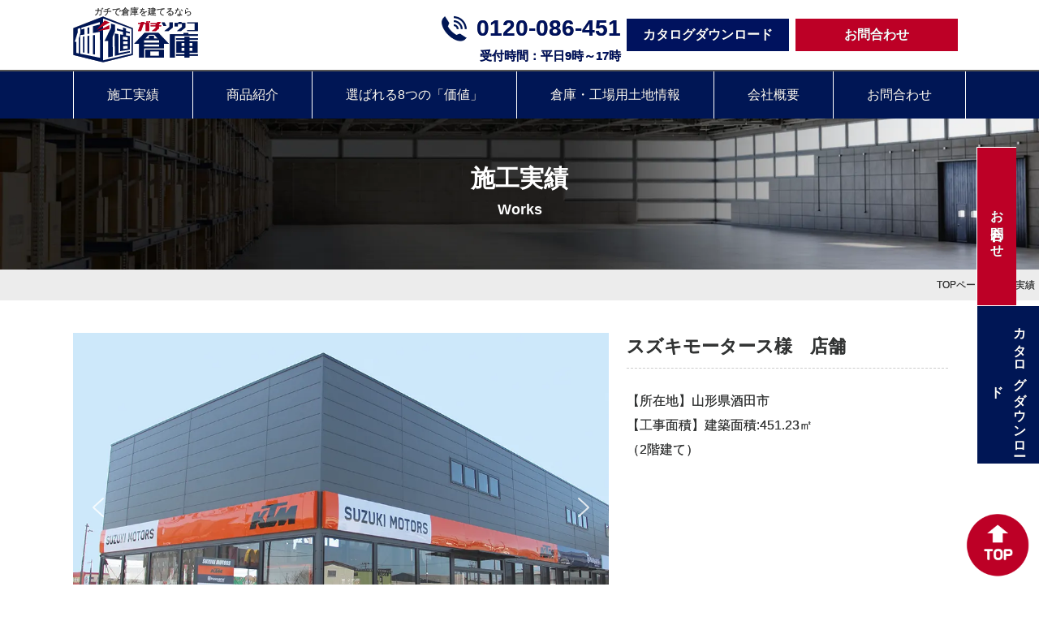

--- FILE ---
content_type: text/html; charset=UTF-8
request_url: https://gachi-souko.com/works/1664/
body_size: 15637
content:
<!DOCTYPE html>
<html lang="ja">
<head>
<meta charset="UTF-8">
<meta http-equiv="X-UA-Compatible" content="IE=edge">
<meta name="viewport" content="width=device-width, initial-scale=1">
<title>スズキモータース様　店舗 - ガチ倉庫｜山形県/宮城県の倉庫建築・工場建設専門店</title>
	
<!--ガチ倉庫 Google tag (gtag.js) -->
<script async src="https://www.googletagmanager.com/gtag/js?id=G-5PRM41N5MR"></script>
<script>
  window.dataLayer = window.dataLayer || [];
  function gtag(){dataLayer.push(arguments);}
  gtag('js', new Date());

  gtag('config', 'G-5PRM41N5MR');
	gtag('config', 'AW-11266493595');
</script>


<link rel="stylesheet" href="https://gachi-souko.com/wp-content/themes/rdsgn/base.css" type="text/css"  media="screen"/>
<link rel="stylesheet" href="https://gachi-souko.com/wp-content/themes/rdsgn/style.css" type="text/css"  media="screen"/>
	
<link rel="stylesheet" media="screen" href="https://gachi-souko.com/wp-content/themes/rdsgn//contents.css">
<link rel="stylesheet" media="screen and (max-width:768px)" href="https://gachi-souko.com/wp-content/themes/rdsgn/contents_sp.css" >

<script type="text/javascript" src="https://gachi-souko.com/wp-content/themes/rdsgn/js/smoothscroll.js"></script>
<script type="text/javascript" src="https://gachi-souko.com/wp-content/themes/rdsgn/js/rollover.js"></script>

<script src="https://ajax.googleapis.com/ajax/libs/jquery/1.8.1/jquery.min.js" type="text/javascript"></script>
<script type="text/javascript">
jQuery(function($) {
  
var nav    = $('#h-nav'),
    offset = nav.offset();
  
$(window).scroll(function () {
  if($(window).scrollTop() > offset.top) {
    nav.addClass('fixed');
  } else {
    nav.removeClass('fixed');
  }
});
  
});
</script>
	
<link rel="stylesheet" href="https://cdnjs.cloudflare.com/ajax/libs/drawer/3.1.0/css/drawer.min.css">
<script src="https://ajax.googleapis.com/ajax/libs/jquery/1.11.3/jquery.min.js"></script>
<script src="https://cdnjs.cloudflare.com/ajax/libs/iScroll/5.1.3/iscroll.min.js"></script>
<script src="https://cdnjs.cloudflare.com/ajax/libs/drawer/3.1.0/js/drawer.min.js"></script>
<script>
$(document).ready(function() {
  $('.drawer').drawer();
});
</script>
	
<script type="text/javascript">
jQuery(function($) {
  
var nav    = $('#gmenu'),
    offset = nav.offset();
  
$(window).scroll(function () {
  if($(window).scrollTop() > offset.top) {
    nav.addClass('fixed');
  } else {
    nav.removeClass('fixed');
  }
});
  
});
</script>	
	
<!--- 2025/11/11 岩﨑さんより--------------->
<script type="text/javascript">
    (function(c,l,a,r,i,t,y){
        c[a]=c[a]||function(){(c[a].q=c[a].q||[]).push(arguments)};
        t=l.createElement(r);t.async=1;t.src="https://www.clarity.ms/tag/"+i;
        y=l.getElementsByTagName(r)[0];y.parentNode.insertBefore(t,y);
    })(window, document, "clarity", "script", "u49nhemrda");
</script>
	
	
<meta name="keywords" content="工場,倉庫,システム建築,低価格,建築,建設,事務所建築,ガチ倉庫,ガチソウコ,愛和建設,短工期,工場建設,山形" />
<meta name="description" content="山形県/宮城県の工場建設・倉庫建築・システム建築のことならガチ倉庫にお任せください。大規模無柱空間、短工期、低価格での施工を得意としております。冷凍・冷蔵倉庫やHACCP対応食品工場も対応可能です。無料見積もり・資料ダウンロード受付中。使え" />
<meta name='robots' content='max-image-preview:large' />
	<style>img:is([sizes="auto" i], [sizes^="auto," i]) { contain-intrinsic-size: 3000px 1500px }</style>
	<link rel='dns-prefetch' href='//challenges.cloudflare.com' />
<script type="text/javascript">
/* <![CDATA[ */
window._wpemojiSettings = {"baseUrl":"https:\/\/s.w.org\/images\/core\/emoji\/16.0.1\/72x72\/","ext":".png","svgUrl":"https:\/\/s.w.org\/images\/core\/emoji\/16.0.1\/svg\/","svgExt":".svg","source":{"concatemoji":"https:\/\/gachi-souko.com\/wp-includes\/js\/wp-emoji-release.min.js?ver=6.8.3"}};
/*! This file is auto-generated */
!function(s,n){var o,i,e;function c(e){try{var t={supportTests:e,timestamp:(new Date).valueOf()};sessionStorage.setItem(o,JSON.stringify(t))}catch(e){}}function p(e,t,n){e.clearRect(0,0,e.canvas.width,e.canvas.height),e.fillText(t,0,0);var t=new Uint32Array(e.getImageData(0,0,e.canvas.width,e.canvas.height).data),a=(e.clearRect(0,0,e.canvas.width,e.canvas.height),e.fillText(n,0,0),new Uint32Array(e.getImageData(0,0,e.canvas.width,e.canvas.height).data));return t.every(function(e,t){return e===a[t]})}function u(e,t){e.clearRect(0,0,e.canvas.width,e.canvas.height),e.fillText(t,0,0);for(var n=e.getImageData(16,16,1,1),a=0;a<n.data.length;a++)if(0!==n.data[a])return!1;return!0}function f(e,t,n,a){switch(t){case"flag":return n(e,"\ud83c\udff3\ufe0f\u200d\u26a7\ufe0f","\ud83c\udff3\ufe0f\u200b\u26a7\ufe0f")?!1:!n(e,"\ud83c\udde8\ud83c\uddf6","\ud83c\udde8\u200b\ud83c\uddf6")&&!n(e,"\ud83c\udff4\udb40\udc67\udb40\udc62\udb40\udc65\udb40\udc6e\udb40\udc67\udb40\udc7f","\ud83c\udff4\u200b\udb40\udc67\u200b\udb40\udc62\u200b\udb40\udc65\u200b\udb40\udc6e\u200b\udb40\udc67\u200b\udb40\udc7f");case"emoji":return!a(e,"\ud83e\udedf")}return!1}function g(e,t,n,a){var r="undefined"!=typeof WorkerGlobalScope&&self instanceof WorkerGlobalScope?new OffscreenCanvas(300,150):s.createElement("canvas"),o=r.getContext("2d",{willReadFrequently:!0}),i=(o.textBaseline="top",o.font="600 32px Arial",{});return e.forEach(function(e){i[e]=t(o,e,n,a)}),i}function t(e){var t=s.createElement("script");t.src=e,t.defer=!0,s.head.appendChild(t)}"undefined"!=typeof Promise&&(o="wpEmojiSettingsSupports",i=["flag","emoji"],n.supports={everything:!0,everythingExceptFlag:!0},e=new Promise(function(e){s.addEventListener("DOMContentLoaded",e,{once:!0})}),new Promise(function(t){var n=function(){try{var e=JSON.parse(sessionStorage.getItem(o));if("object"==typeof e&&"number"==typeof e.timestamp&&(new Date).valueOf()<e.timestamp+604800&&"object"==typeof e.supportTests)return e.supportTests}catch(e){}return null}();if(!n){if("undefined"!=typeof Worker&&"undefined"!=typeof OffscreenCanvas&&"undefined"!=typeof URL&&URL.createObjectURL&&"undefined"!=typeof Blob)try{var e="postMessage("+g.toString()+"("+[JSON.stringify(i),f.toString(),p.toString(),u.toString()].join(",")+"));",a=new Blob([e],{type:"text/javascript"}),r=new Worker(URL.createObjectURL(a),{name:"wpTestEmojiSupports"});return void(r.onmessage=function(e){c(n=e.data),r.terminate(),t(n)})}catch(e){}c(n=g(i,f,p,u))}t(n)}).then(function(e){for(var t in e)n.supports[t]=e[t],n.supports.everything=n.supports.everything&&n.supports[t],"flag"!==t&&(n.supports.everythingExceptFlag=n.supports.everythingExceptFlag&&n.supports[t]);n.supports.everythingExceptFlag=n.supports.everythingExceptFlag&&!n.supports.flag,n.DOMReady=!1,n.readyCallback=function(){n.DOMReady=!0}}).then(function(){return e}).then(function(){var e;n.supports.everything||(n.readyCallback(),(e=n.source||{}).concatemoji?t(e.concatemoji):e.wpemoji&&e.twemoji&&(t(e.twemoji),t(e.wpemoji)))}))}((window,document),window._wpemojiSettings);
/* ]]> */
</script>
<style id='wp-emoji-styles-inline-css' type='text/css'>

	img.wp-smiley, img.emoji {
		display: inline !important;
		border: none !important;
		box-shadow: none !important;
		height: 1em !important;
		width: 1em !important;
		margin: 0 0.07em !important;
		vertical-align: -0.1em !important;
		background: none !important;
		padding: 0 !important;
	}
</style>
<link rel='stylesheet' id='wp-block-library-css' href='https://gachi-souko.com/wp-includes/css/dist/block-library/style.min.css?ver=6.8.3' type='text/css' media='all' />
<style id='classic-theme-styles-inline-css' type='text/css'>
/*! This file is auto-generated */
.wp-block-button__link{color:#fff;background-color:#32373c;border-radius:9999px;box-shadow:none;text-decoration:none;padding:calc(.667em + 2px) calc(1.333em + 2px);font-size:1.125em}.wp-block-file__button{background:#32373c;color:#fff;text-decoration:none}
</style>
<style id='global-styles-inline-css' type='text/css'>
:root{--wp--preset--aspect-ratio--square: 1;--wp--preset--aspect-ratio--4-3: 4/3;--wp--preset--aspect-ratio--3-4: 3/4;--wp--preset--aspect-ratio--3-2: 3/2;--wp--preset--aspect-ratio--2-3: 2/3;--wp--preset--aspect-ratio--16-9: 16/9;--wp--preset--aspect-ratio--9-16: 9/16;--wp--preset--color--black: #000000;--wp--preset--color--cyan-bluish-gray: #abb8c3;--wp--preset--color--white: #ffffff;--wp--preset--color--pale-pink: #f78da7;--wp--preset--color--vivid-red: #cf2e2e;--wp--preset--color--luminous-vivid-orange: #ff6900;--wp--preset--color--luminous-vivid-amber: #fcb900;--wp--preset--color--light-green-cyan: #7bdcb5;--wp--preset--color--vivid-green-cyan: #00d084;--wp--preset--color--pale-cyan-blue: #8ed1fc;--wp--preset--color--vivid-cyan-blue: #0693e3;--wp--preset--color--vivid-purple: #9b51e0;--wp--preset--gradient--vivid-cyan-blue-to-vivid-purple: linear-gradient(135deg,rgba(6,147,227,1) 0%,rgb(155,81,224) 100%);--wp--preset--gradient--light-green-cyan-to-vivid-green-cyan: linear-gradient(135deg,rgb(122,220,180) 0%,rgb(0,208,130) 100%);--wp--preset--gradient--luminous-vivid-amber-to-luminous-vivid-orange: linear-gradient(135deg,rgba(252,185,0,1) 0%,rgba(255,105,0,1) 100%);--wp--preset--gradient--luminous-vivid-orange-to-vivid-red: linear-gradient(135deg,rgba(255,105,0,1) 0%,rgb(207,46,46) 100%);--wp--preset--gradient--very-light-gray-to-cyan-bluish-gray: linear-gradient(135deg,rgb(238,238,238) 0%,rgb(169,184,195) 100%);--wp--preset--gradient--cool-to-warm-spectrum: linear-gradient(135deg,rgb(74,234,220) 0%,rgb(151,120,209) 20%,rgb(207,42,186) 40%,rgb(238,44,130) 60%,rgb(251,105,98) 80%,rgb(254,248,76) 100%);--wp--preset--gradient--blush-light-purple: linear-gradient(135deg,rgb(255,206,236) 0%,rgb(152,150,240) 100%);--wp--preset--gradient--blush-bordeaux: linear-gradient(135deg,rgb(254,205,165) 0%,rgb(254,45,45) 50%,rgb(107,0,62) 100%);--wp--preset--gradient--luminous-dusk: linear-gradient(135deg,rgb(255,203,112) 0%,rgb(199,81,192) 50%,rgb(65,88,208) 100%);--wp--preset--gradient--pale-ocean: linear-gradient(135deg,rgb(255,245,203) 0%,rgb(182,227,212) 50%,rgb(51,167,181) 100%);--wp--preset--gradient--electric-grass: linear-gradient(135deg,rgb(202,248,128) 0%,rgb(113,206,126) 100%);--wp--preset--gradient--midnight: linear-gradient(135deg,rgb(2,3,129) 0%,rgb(40,116,252) 100%);--wp--preset--font-size--small: 13px;--wp--preset--font-size--medium: 20px;--wp--preset--font-size--large: 36px;--wp--preset--font-size--x-large: 42px;--wp--preset--spacing--20: 0.44rem;--wp--preset--spacing--30: 0.67rem;--wp--preset--spacing--40: 1rem;--wp--preset--spacing--50: 1.5rem;--wp--preset--spacing--60: 2.25rem;--wp--preset--spacing--70: 3.38rem;--wp--preset--spacing--80: 5.06rem;--wp--preset--shadow--natural: 6px 6px 9px rgba(0, 0, 0, 0.2);--wp--preset--shadow--deep: 12px 12px 50px rgba(0, 0, 0, 0.4);--wp--preset--shadow--sharp: 6px 6px 0px rgba(0, 0, 0, 0.2);--wp--preset--shadow--outlined: 6px 6px 0px -3px rgba(255, 255, 255, 1), 6px 6px rgba(0, 0, 0, 1);--wp--preset--shadow--crisp: 6px 6px 0px rgba(0, 0, 0, 1);}:where(.is-layout-flex){gap: 0.5em;}:where(.is-layout-grid){gap: 0.5em;}body .is-layout-flex{display: flex;}.is-layout-flex{flex-wrap: wrap;align-items: center;}.is-layout-flex > :is(*, div){margin: 0;}body .is-layout-grid{display: grid;}.is-layout-grid > :is(*, div){margin: 0;}:where(.wp-block-columns.is-layout-flex){gap: 2em;}:where(.wp-block-columns.is-layout-grid){gap: 2em;}:where(.wp-block-post-template.is-layout-flex){gap: 1.25em;}:where(.wp-block-post-template.is-layout-grid){gap: 1.25em;}.has-black-color{color: var(--wp--preset--color--black) !important;}.has-cyan-bluish-gray-color{color: var(--wp--preset--color--cyan-bluish-gray) !important;}.has-white-color{color: var(--wp--preset--color--white) !important;}.has-pale-pink-color{color: var(--wp--preset--color--pale-pink) !important;}.has-vivid-red-color{color: var(--wp--preset--color--vivid-red) !important;}.has-luminous-vivid-orange-color{color: var(--wp--preset--color--luminous-vivid-orange) !important;}.has-luminous-vivid-amber-color{color: var(--wp--preset--color--luminous-vivid-amber) !important;}.has-light-green-cyan-color{color: var(--wp--preset--color--light-green-cyan) !important;}.has-vivid-green-cyan-color{color: var(--wp--preset--color--vivid-green-cyan) !important;}.has-pale-cyan-blue-color{color: var(--wp--preset--color--pale-cyan-blue) !important;}.has-vivid-cyan-blue-color{color: var(--wp--preset--color--vivid-cyan-blue) !important;}.has-vivid-purple-color{color: var(--wp--preset--color--vivid-purple) !important;}.has-black-background-color{background-color: var(--wp--preset--color--black) !important;}.has-cyan-bluish-gray-background-color{background-color: var(--wp--preset--color--cyan-bluish-gray) !important;}.has-white-background-color{background-color: var(--wp--preset--color--white) !important;}.has-pale-pink-background-color{background-color: var(--wp--preset--color--pale-pink) !important;}.has-vivid-red-background-color{background-color: var(--wp--preset--color--vivid-red) !important;}.has-luminous-vivid-orange-background-color{background-color: var(--wp--preset--color--luminous-vivid-orange) !important;}.has-luminous-vivid-amber-background-color{background-color: var(--wp--preset--color--luminous-vivid-amber) !important;}.has-light-green-cyan-background-color{background-color: var(--wp--preset--color--light-green-cyan) !important;}.has-vivid-green-cyan-background-color{background-color: var(--wp--preset--color--vivid-green-cyan) !important;}.has-pale-cyan-blue-background-color{background-color: var(--wp--preset--color--pale-cyan-blue) !important;}.has-vivid-cyan-blue-background-color{background-color: var(--wp--preset--color--vivid-cyan-blue) !important;}.has-vivid-purple-background-color{background-color: var(--wp--preset--color--vivid-purple) !important;}.has-black-border-color{border-color: var(--wp--preset--color--black) !important;}.has-cyan-bluish-gray-border-color{border-color: var(--wp--preset--color--cyan-bluish-gray) !important;}.has-white-border-color{border-color: var(--wp--preset--color--white) !important;}.has-pale-pink-border-color{border-color: var(--wp--preset--color--pale-pink) !important;}.has-vivid-red-border-color{border-color: var(--wp--preset--color--vivid-red) !important;}.has-luminous-vivid-orange-border-color{border-color: var(--wp--preset--color--luminous-vivid-orange) !important;}.has-luminous-vivid-amber-border-color{border-color: var(--wp--preset--color--luminous-vivid-amber) !important;}.has-light-green-cyan-border-color{border-color: var(--wp--preset--color--light-green-cyan) !important;}.has-vivid-green-cyan-border-color{border-color: var(--wp--preset--color--vivid-green-cyan) !important;}.has-pale-cyan-blue-border-color{border-color: var(--wp--preset--color--pale-cyan-blue) !important;}.has-vivid-cyan-blue-border-color{border-color: var(--wp--preset--color--vivid-cyan-blue) !important;}.has-vivid-purple-border-color{border-color: var(--wp--preset--color--vivid-purple) !important;}.has-vivid-cyan-blue-to-vivid-purple-gradient-background{background: var(--wp--preset--gradient--vivid-cyan-blue-to-vivid-purple) !important;}.has-light-green-cyan-to-vivid-green-cyan-gradient-background{background: var(--wp--preset--gradient--light-green-cyan-to-vivid-green-cyan) !important;}.has-luminous-vivid-amber-to-luminous-vivid-orange-gradient-background{background: var(--wp--preset--gradient--luminous-vivid-amber-to-luminous-vivid-orange) !important;}.has-luminous-vivid-orange-to-vivid-red-gradient-background{background: var(--wp--preset--gradient--luminous-vivid-orange-to-vivid-red) !important;}.has-very-light-gray-to-cyan-bluish-gray-gradient-background{background: var(--wp--preset--gradient--very-light-gray-to-cyan-bluish-gray) !important;}.has-cool-to-warm-spectrum-gradient-background{background: var(--wp--preset--gradient--cool-to-warm-spectrum) !important;}.has-blush-light-purple-gradient-background{background: var(--wp--preset--gradient--blush-light-purple) !important;}.has-blush-bordeaux-gradient-background{background: var(--wp--preset--gradient--blush-bordeaux) !important;}.has-luminous-dusk-gradient-background{background: var(--wp--preset--gradient--luminous-dusk) !important;}.has-pale-ocean-gradient-background{background: var(--wp--preset--gradient--pale-ocean) !important;}.has-electric-grass-gradient-background{background: var(--wp--preset--gradient--electric-grass) !important;}.has-midnight-gradient-background{background: var(--wp--preset--gradient--midnight) !important;}.has-small-font-size{font-size: var(--wp--preset--font-size--small) !important;}.has-medium-font-size{font-size: var(--wp--preset--font-size--medium) !important;}.has-large-font-size{font-size: var(--wp--preset--font-size--large) !important;}.has-x-large-font-size{font-size: var(--wp--preset--font-size--x-large) !important;}
:where(.wp-block-post-template.is-layout-flex){gap: 1.25em;}:where(.wp-block-post-template.is-layout-grid){gap: 1.25em;}
:where(.wp-block-columns.is-layout-flex){gap: 2em;}:where(.wp-block-columns.is-layout-grid){gap: 2em;}
:root :where(.wp-block-pullquote){font-size: 1.5em;line-height: 1.6;}
</style>
<link rel='stylesheet' id='contact-form-7-css' href='https://gachi-souko.com/wp-content/plugins/contact-form-7/includes/css/styles.css?ver=6.1.3' type='text/css' media='all' />
<link rel='stylesheet' id='fancybox-css' href='https://gachi-souko.com/wp-content/plugins/easy-fancybox/fancybox/1.5.4/jquery.fancybox.min.css?ver=6.8.3' type='text/css' media='screen' />
<style id='fancybox-inline-css' type='text/css'>
#fancybox-outer{background:#ffffff}#fancybox-content{background:#ffffff;border-color:#ffffff;color:#000000;}#fancybox-title,#fancybox-title-float-main{color:#fff}
</style>
<link rel='stylesheet' id='wp-pagenavi-css' href='https://gachi-souko.com/wp-content/plugins/wp-pagenavi/pagenavi-css.css?ver=2.70' type='text/css' media='all' />
<link rel='stylesheet' id='cf7cf-style-css' href='https://gachi-souko.com/wp-content/plugins/cf7-conditional-fields/style.css?ver=2.6.6' type='text/css' media='all' />
<link rel="stylesheet" type="text/css" href="https://gachi-souko.com/wp-content/plugins/smart-slider-3/Public/SmartSlider3/Application/Frontend/Assets/dist/smartslider.min.css?ver=5ea20ab3" media="all">
<style data-related="n2-ss-44">div#n2-ss-44 .n2-ss-slider-1{display:grid;position:relative;}div#n2-ss-44 .n2-ss-slider-2{display:grid;position:relative;overflow:hidden;padding:0px 0px 0px 0px;border:0px solid RGBA(62,62,62,1);border-radius:0px;background-clip:padding-box;background-repeat:repeat;background-position:50% 50%;background-size:cover;background-attachment:scroll;z-index:1;}div#n2-ss-44:not(.n2-ss-loaded) .n2-ss-slider-2{background-image:none !important;}div#n2-ss-44 .n2-ss-slider-3{display:grid;grid-template-areas:'cover';position:relative;overflow:hidden;z-index:10;}div#n2-ss-44 .n2-ss-slider-3 > *{grid-area:cover;}div#n2-ss-44 .n2-ss-slide-backgrounds,div#n2-ss-44 .n2-ss-slider-3 > .n2-ss-divider{position:relative;}div#n2-ss-44 .n2-ss-slide-backgrounds{z-index:10;}div#n2-ss-44 .n2-ss-slide-backgrounds > *{overflow:hidden;}div#n2-ss-44 .n2-ss-slide-background{transform:translateX(-100000px);}div#n2-ss-44 .n2-ss-slider-4{place-self:center;position:relative;width:100%;height:100%;z-index:20;display:grid;grid-template-areas:'slide';}div#n2-ss-44 .n2-ss-slider-4 > *{grid-area:slide;}div#n2-ss-44.n2-ss-full-page--constrain-ratio .n2-ss-slider-4{height:auto;}div#n2-ss-44 .n2-ss-slide{display:grid;place-items:center;grid-auto-columns:100%;position:relative;z-index:20;-webkit-backface-visibility:hidden;transform:translateX(-100000px);}div#n2-ss-44 .n2-ss-slide{perspective:1500px;}div#n2-ss-44 .n2-ss-slide-active{z-index:21;}.n2-ss-background-animation{position:absolute;top:0;left:0;width:100%;height:100%;z-index:3;}div#n2-ss-44 .nextend-arrow{cursor:pointer;overflow:hidden;line-height:0 !important;z-index:18;-webkit-user-select:none;}div#n2-ss-44 .nextend-arrow img{position:relative;display:block;}div#n2-ss-44 .nextend-arrow img.n2-arrow-hover-img{display:none;}div#n2-ss-44 .nextend-arrow:FOCUS img.n2-arrow-hover-img,div#n2-ss-44 .nextend-arrow:HOVER img.n2-arrow-hover-img{display:inline;}div#n2-ss-44 .nextend-arrow:FOCUS img.n2-arrow-normal-img,div#n2-ss-44 .nextend-arrow:HOVER img.n2-arrow-normal-img{display:none;}div#n2-ss-44 .nextend-arrow-animated{overflow:hidden;}div#n2-ss-44 .nextend-arrow-animated > div{position:relative;}div#n2-ss-44 .nextend-arrow-animated .n2-active{position:absolute;}div#n2-ss-44 .nextend-arrow-animated-fade{transition:background 0.3s, opacity 0.4s;}div#n2-ss-44 .nextend-arrow-animated-horizontal > div{transition:all 0.4s;transform:none;}div#n2-ss-44 .nextend-arrow-animated-horizontal .n2-active{top:0;}div#n2-ss-44 .nextend-arrow-previous.nextend-arrow-animated-horizontal .n2-active{left:100%;}div#n2-ss-44 .nextend-arrow-next.nextend-arrow-animated-horizontal .n2-active{right:100%;}div#n2-ss-44 .nextend-arrow-previous.nextend-arrow-animated-horizontal:HOVER > div,div#n2-ss-44 .nextend-arrow-previous.nextend-arrow-animated-horizontal:FOCUS > div{transform:translateX(-100%);}div#n2-ss-44 .nextend-arrow-next.nextend-arrow-animated-horizontal:HOVER > div,div#n2-ss-44 .nextend-arrow-next.nextend-arrow-animated-horizontal:FOCUS > div{transform:translateX(100%);}div#n2-ss-44 .nextend-arrow-animated-vertical > div{transition:all 0.4s;transform:none;}div#n2-ss-44 .nextend-arrow-animated-vertical .n2-active{left:0;}div#n2-ss-44 .nextend-arrow-previous.nextend-arrow-animated-vertical .n2-active{top:100%;}div#n2-ss-44 .nextend-arrow-next.nextend-arrow-animated-vertical .n2-active{bottom:100%;}div#n2-ss-44 .nextend-arrow-previous.nextend-arrow-animated-vertical:HOVER > div,div#n2-ss-44 .nextend-arrow-previous.nextend-arrow-animated-vertical:FOCUS > div{transform:translateY(-100%);}div#n2-ss-44 .nextend-arrow-next.nextend-arrow-animated-vertical:HOVER > div,div#n2-ss-44 .nextend-arrow-next.nextend-arrow-animated-vertical:FOCUS > div{transform:translateY(100%);}div#n2-ss-44 .nextend-thumbnail{flex:0 0 auto;overflow:hidden;}div#n2-ss-44 .nextend-thumbnail-default{position:relative;display:flex;flex-direction:column;z-index:10;}div#n2-ss-44 .nextend-thumbnail-inner{position:relative;flex-basis:0;flex-grow:1;scroll-behavior:smooth;scrollbar-width:none;}div#n2-ss-44 .nextend-thumbnail-inner::-webkit-scrollbar{width:0;height:0;background:transparent;}div#n2-ss-44 .nextend-thumbnail-button{position:absolute;display:grid;place-content:center;transition:all 0.4s;cursor:pointer;visibility:hidden;}div#n2-ss-44 .nextend-thumbnail-button *{visibility:visible;}div#n2-ss-44 .nextend-thumbnail-scroller{display:grid;}div#n2-ss-44 .n2-thumbnail-dot{position:relative;cursor:pointer;}div#n2-ss-44 .n2-thumbnail-dot img{object-fit:cover;max-width:none !important;}div#n2-ss-44 .n2-caption-before{order:-1;}div#n2-ss-44 .n2-caption-overlay{position:absolute;box-sizing:border-box;display:grid;place-content:center;}div#n2-ss-44 .n2-thumbnail-dot-type{position:absolute;left:50%;top:50%;transform:translate3d(-50%,-50%,0);}div#n2-ss-44 .nextend-thumbnail-vertical .nextend-thumbnail-scroller{min-height:100%;height:-moz-fit-content;height:-webkit-fit-content;height:fit-content;}div#n2-ss-44 .nextend-thumbnail-vertical .n2-align-content-start{align-content:flex-start;}div#n2-ss-44 .nextend-thumbnail-vertical .n2-align-content-center{align-content:center;}div#n2-ss-44 .nextend-thumbnail-vertical .n2-align-content-end{align-content:flex-end;}div#n2-ss-44 .nextend-thumbnail-vertical .n2-align-content-space-between{align-content:space-between;}div#n2-ss-44 .nextend-thumbnail-vertical .n2-align-content-space-around{align-content:space-around;}div#n2-ss-44 .nextend-thumbnail-vertical .nextend-thumbnail-inner{overflow-y:scroll;}div#n2-ss-44 .nextend-thumbnail-vertical .n2-thumbnail-dot{display:grid;grid-template-columns:auto 1fr;overflow:hidden;}div#n2-ss-44 .nextend-thumbnail-vertical .nextend-thumbnail-button{width:100%;}div#n2-ss-44 .nextend-thumbnail-vertical .nextend-thumbnail-previous{top:10px;}div#n2-ss-44 .nextend-thumbnail-vertical[data-has-previous="0"] .nextend-thumbnail-previous{transform:translateY(min(-100px,calc(-110%)));opacity:0;}div#n2-ss-44 .nextend-thumbnail-vertical .nextend-thumbnail-next{bottom:10px;}div#n2-ss-44 .nextend-thumbnail-vertical[data-has-next="0"] .nextend-thumbnail-next{transform:translateY(max(100px,calc(110%)));opacity:0;}div#n2-ss-44 .nextend-thumbnail-horizontal{flex-direction:row;}div#n2-ss-44 .nextend-thumbnail-horizontal .nextend-thumbnail-inner{overflow-x:scroll;}div#n2-ss-44 .nextend-thumbnail-horizontal .nextend-thumbnail-scroller{min-width:100%;width:-moz-fit-content;width:-webkit-fit-content;width:fit-content;grid-auto-flow:column;grid-auto-columns:min-content;}div#n2-ss-44 .nextend-thumbnail-horizontal .n2-align-content-start{justify-content:flex-start;}div#n2-ss-44 .nextend-thumbnail-horizontal .n2-align-content-center{justify-content:center;}div#n2-ss-44 .nextend-thumbnail-horizontal .n2-align-content-end{justify-content:flex-end;}div#n2-ss-44 .nextend-thumbnail-horizontal .n2-align-content-space-between{justify-content:space-between;}div#n2-ss-44 .nextend-thumbnail-horizontal .n2-align-content-space-around{justify-content:space-around;}div#n2-ss-44 .nextend-thumbnail-horizontal .n2-thumbnail-dot{display:grid;grid-template-rows:auto 1fr;overflow:hidden;}div#n2-ss-44 .nextend-thumbnail-horizontal .nextend-thumbnail-button{height:100%;}div#n2-ss-44 .nextend-thumbnail-horizontal .nextend-thumbnail-previous{left:10px;}div#n2-ss-44 .nextend-thumbnail-horizontal[data-has-previous="0"] .nextend-thumbnail-previous{transform:translateX(min(-100px,calc(-110%))) rotateZ(-90deg);opacity:0;}div#n2-ss-44 .nextend-thumbnail-horizontal .nextend-thumbnail-next{right:10px;}div#n2-ss-44 .nextend-thumbnail-horizontal[data-has-next="0"] .nextend-thumbnail-next{transform:translateX(max(100px,calc(110%))) rotateZ(-90deg);opacity:0;}div#n2-ss-44 .n2-style-99d82fe62de1e912477a2f04b58a5f96-simple{background: #efefef;opacity:1;padding:3px 3px 3px 3px ;box-shadow: none;border: 0px solid RGBA(0,0,0,1);border-radius:0px;}div#n2-ss-44 .n2-style-8ad5048b81c3c254e5a4ea951ba18f46-dot{background: RGBA(0,0,0,0);opacity:0.4;padding:0px 0px 0px 0px ;box-shadow: none;border: 0px solid RGBA(255,255,255,0);border-radius:0px;margin:3px;transition:all 0.4s;}div#n2-ss-44 .n2-style-8ad5048b81c3c254e5a4ea951ba18f46-dot.n2-active, div#n2-ss-44 .n2-style-8ad5048b81c3c254e5a4ea951ba18f46-dot:HOVER, div#n2-ss-44 .n2-style-8ad5048b81c3c254e5a4ea951ba18f46-dot:FOCUS{border: 0px solid RGBA(255,255,255,0.8);opacity:1;}div#n2-ss-44 .n2-ss-slide-limiter{max-width:1000px;}div#n2-ss-44 .nextend-arrow img{width: 32px}div#n2-ss-44 .n2-thumbnail-dot img{width:100px;height:60px}@media (min-width: 1200px){div#n2-ss-44 [data-hide-desktopportrait="1"]{display: none !important;}}@media (orientation: landscape) and (max-width: 1199px) and (min-width: 901px),(orientation: portrait) and (max-width: 1199px) and (min-width: 701px){div#n2-ss-44 [data-hide-tabletportrait="1"]{display: none !important;}}@media (orientation: landscape) and (max-width: 900px),(orientation: portrait) and (max-width: 700px){div#n2-ss-44 [data-hide-mobileportrait="1"]{display: none !important;}div#n2-ss-44 .nextend-arrow img{width: 16px}}</style>
<script>(function(){this._N2=this._N2||{_r:[],_d:[],r:function(){this._r.push(arguments)},d:function(){this._d.push(arguments)}}}).call(window);</script><script src="https://gachi-souko.com/wp-content/plugins/smart-slider-3/Public/SmartSlider3/Application/Frontend/Assets/dist/n2.min.js?ver=5ea20ab3" defer async></script>
<script src="https://gachi-souko.com/wp-content/plugins/smart-slider-3/Public/SmartSlider3/Application/Frontend/Assets/dist/smartslider-frontend.min.js?ver=5ea20ab3" defer async></script>
<script src="https://gachi-souko.com/wp-content/plugins/smart-slider-3/Public/SmartSlider3/Slider/SliderType/Simple/Assets/dist/ss-simple.min.js?ver=5ea20ab3" defer async></script>
<script src="https://gachi-souko.com/wp-content/plugins/smart-slider-3/Public/SmartSlider3/Widget/Arrow/ArrowImage/Assets/dist/w-arrow-image.min.js?ver=5ea20ab3" defer async></script>
<script src="https://gachi-souko.com/wp-content/plugins/smart-slider-3/Public/SmartSlider3/Widget/Thumbnail/Basic/Assets/dist/w-thumbnail-horizontal.min.js?ver=5ea20ab3" defer async></script>
<script>_N2.r('documentReady',function(){_N2.r(["documentReady","smartslider-frontend","SmartSliderWidgetArrowImage","SmartSliderWidgetThumbnailDefaultHorizontal","ss-simple"],function(){new _N2.SmartSliderSimple('n2-ss-44',{"admin":false,"background.video.mobile":1,"loadingTime":2000,"alias":{"id":0,"smoothScroll":0,"slideSwitch":0,"scroll":1},"align":"normal","isDelayed":0,"responsive":{"mediaQueries":{"all":false,"desktopportrait":["(min-width: 1200px)"],"tabletportrait":["(orientation: landscape) and (max-width: 1199px) and (min-width: 901px)","(orientation: portrait) and (max-width: 1199px) and (min-width: 701px)"],"mobileportrait":["(orientation: landscape) and (max-width: 900px)","(orientation: portrait) and (max-width: 700px)"]},"base":{"slideOuterWidth":1000,"slideOuterHeight":650,"sliderWidth":1000,"sliderHeight":650,"slideWidth":1000,"slideHeight":650},"hideOn":{"desktopLandscape":false,"desktopPortrait":false,"tabletLandscape":false,"tabletPortrait":false,"mobileLandscape":false,"mobilePortrait":false},"onResizeEnabled":true,"type":"auto","sliderHeightBasedOn":"real","focusUser":1,"focusEdge":"auto","breakpoints":[{"device":"tabletPortrait","type":"max-screen-width","portraitWidth":1199,"landscapeWidth":1199},{"device":"mobilePortrait","type":"max-screen-width","portraitWidth":700,"landscapeWidth":900}],"enabledDevices":{"desktopLandscape":0,"desktopPortrait":1,"tabletLandscape":0,"tabletPortrait":1,"mobileLandscape":0,"mobilePortrait":1},"sizes":{"desktopPortrait":{"width":1000,"height":650,"max":3000,"min":1000},"tabletPortrait":{"width":701,"height":455,"customHeight":false,"max":1199,"min":701},"mobilePortrait":{"width":320,"height":208,"customHeight":false,"max":900,"min":320}},"overflowHiddenPage":0,"focus":{"offsetTop":"#wpadminbar","offsetBottom":""}},"controls":{"mousewheel":0,"touch":"horizontal","keyboard":1,"blockCarouselInteraction":1},"playWhenVisible":1,"playWhenVisibleAt":0.5,"lazyLoad":0,"lazyLoadNeighbor":0,"blockrightclick":0,"maintainSession":0,"autoplay":{"enabled":1,"start":1,"duration":8000,"autoplayLoop":1,"allowReStart":0,"pause":{"click":1,"mouse":"0","mediaStarted":1},"resume":{"click":0,"mouse":"0","mediaEnded":1,"slidechanged":0},"interval":1,"intervalModifier":"loop","intervalSlide":"current"},"perspective":1500,"layerMode":{"playOnce":0,"playFirstLayer":1,"mode":"skippable","inAnimation":"mainInEnd"},"bgAnimations":0,"mainanimation":{"type":"horizontal","duration":800,"delay":0,"ease":"easeOutQuad","shiftedBackgroundAnimation":0},"carousel":1,"initCallbacks":function(){new _N2.SmartSliderWidgetArrowImage(this);new _N2.SmartSliderWidgetThumbnailDefaultHorizontal(this,{"action":"click","minimumThumbnailCount":1})}})})});</script><script type="text/javascript" src="https://gachi-souko.com/wp-includes/js/jquery/jquery.min.js?ver=3.7.1" id="jquery-core-js"></script>
<script type="text/javascript" src="https://gachi-souko.com/wp-includes/js/jquery/jquery-migrate.min.js?ver=3.4.1" id="jquery-migrate-js"></script>
<link rel="https://api.w.org/" href="https://gachi-souko.com/wp-json/" /><link rel="alternate" title="JSON" type="application/json" href="https://gachi-souko.com/wp-json/wp/v2/works/1664" /><link rel="EditURI" type="application/rsd+xml" title="RSD" href="https://gachi-souko.com/xmlrpc.php?rsd" />
<meta name="generator" content="WordPress 6.8.3" />
<link rel="canonical" href="https://gachi-souko.com/works/1664/" />
<link rel='shortlink' href='https://gachi-souko.com/?p=1664' />
<link rel="alternate" title="oEmbed (JSON)" type="application/json+oembed" href="https://gachi-souko.com/wp-json/oembed/1.0/embed?url=https%3A%2F%2Fgachi-souko.com%2Fworks%2F1664%2F" />
<link rel="alternate" title="oEmbed (XML)" type="text/xml+oembed" href="https://gachi-souko.com/wp-json/oembed/1.0/embed?url=https%3A%2F%2Fgachi-souko.com%2Fworks%2F1664%2F&#038;format=xml" />
<link rel="icon" href="https://gachi-souko.com/media/2023/07/cropped-icon01-1-32x32.png" sizes="32x32" />
<link rel="icon" href="https://gachi-souko.com/media/2023/07/cropped-icon01-1-192x192.png" sizes="192x192" />
<link rel="apple-touch-icon" href="https://gachi-souko.com/media/2023/07/cropped-icon01-1-180x180.png" />
<meta name="msapplication-TileImage" content="https://gachi-souko.com/media/2023/07/cropped-icon01-1-270x270.png" />
</head>

<body class="drawer drawer--right">
<a name="top" id="top"></a>
<!--pc-->
<div id="h-nav" class="pc">
<div id="title">
<div id="title-inner">
	<div class="logo"><h1>ガチで倉庫を建てるなら</h1>
		<a href="https://gachi-souko.com"><img src="https://gachi-souko.com/image/base/logo.svg" width="600" height="105" alt="山形県で倉庫建築・工場建築を低価格で実現する【ガチ倉庫】"/></a></div>

	<div class="contact top-link ov"><div class="telbox"><p class="telno"><img src="https://gachi-souko.com/image/base/tel_icon.png"  alt="お電話でお問い合わせ"/>0120-086-451</p><p class="time">受付時間：平日9時～17時</p></div><p class="bt"><a href="https://gachi-souko.com/panf" class="change">カタログダウンロード</a></p><p class="bt"><a href="https://gachi-souko.com/apply">お問合わせ</a></p></div>
	</div>
	</div><!--/title-->	
		
	<div id="globalnavi">
	<div id="globalnavi-inner">
<ul id="nav-flex">
			<li><a href="https://gachi-souko.com/works">施工実績</a></li>
			<li><a href="https://gachi-souko.com/plan">商品紹介</a></li>
			<li><a href="https://gachi-souko.com/reason">選ばれる8つの「価値」</a></li>
		<li><a href="https://gachi-souko.com/land">倉庫・工場用土地情報</a></li>
				<li><a href="https://gachi-souko.com/company">会社概要</a></li>
			<li><a href="https://gachi-souko.com/apply">お問合わせ</a></li>


</ul>
</div>
	</div><!--/globalnavi-->

</div><!--/h-nav/pc-->
	
<!--sp-->
<div id="gmenu" class="sp">	
<div id="header" role="banner">
<div id="header-l"><h1>
	<a href="https://gachi-souko.com"><img src="https://gachi-souko.com/image/base/logo.svg" alt="「ガチ倉庫」倉庫・工場建築でNO1を目指す" border="0" /></a></h1></div>
	<div id="header-r"><a href="https://gachi-souko.com/apply"><img src="https://gachi-souko.com/image/sp/web.png" alt="無料相談" width="100" height="100" border="0" /></a><a href="https://gachi-souko.com/panf"><img src="https://gachi-souko.com/image/sp/panf.png" alt="カタログ" width="100" height="100" border="0" /></a><button type="button" class="drawer-toggle drawer-hamburger"><img src="https://gachi-souko.com/image/sp/menu.png" alt="メニュー" width="100" height="100" border="0" />
		</button>
		<nav class="drawer-nav" role="navigation">
			<ul class="drawer-menu">
				<li><a class="drawer-menu-item" href="https://gachi-souko.com/">トップページ</a></li>				
				<li><a class="drawer-menu-item" href="https://gachi-souko.com/apply">無料WEB相談・お見積</a></li>
				<li><a class="drawer-menu-item" href="https://gachi-souko.com/panf">カタログダウンロード</a></li>
				<li><a class="drawer-menu-item" href="https://gachi-souko.com/event">イベント情報</a></li>
				<li><a class="drawer-menu-item" href="https://gachi-souko.com/works">施工実績</a></li>
				<li><a class="drawer-menu-item" href="https://gachi-souko.com/plan">商品紹介</a></li>
				<li><a class="drawer-menu-item" href="https://gachi-souko.com/reason">選ばれる8つの「価値」</a></li>
				<li><a class="drawer-menu-item" href="https://gachi-souko.com/flow">お打ち合わせの流れ</a></li>
				<li><a class="drawer-menu-item" href="https://gachi-souko.com/land">倉庫・工場用土地情報</a></li>
				<li><a class="drawer-menu-item" href="https://gachi-souko.com/category/blog">お役立ち情報</a></li>
				<li><a class="drawer-menu-item" href="https://gachi-souko.com/faq">よくある質問</a></li>
				<li><a class="drawer-menu-item" href="https://gachi-souko.com/company">会社概要</a></li>
			</ul>
		</nav>
</div>
	
</div>
</div><!--/sp-->
<div class="sub-tt">施工実績<div class="sub-alpha">Works</div></div>
	<div class="navi">
	<a href="https://gachi-souko.com/">TOPページ</a> &gt; 
	施工実績
	</div>
<div id="outline">
	




<div class="worksdetail">
	<div class="worksdetail-l"><p>
		</p><div class="n2-section-smartslider fitvidsignore  n2_clear" data-ssid="44"><div id="n2-ss-44-align" class="n2-ss-align"><div class="n2-padding"><div id="n2-ss-44" data-creator="Smart Slider 3" data-responsive="auto" class="n2-ss-slider n2-ow n2-has-hover n2notransition  ">





<div class="n2-ss-slider-wrapper-outside" style="grid-template-rows:1fr auto"><div class="n2-ss-slider-wrapper-inside">
        <div class="n2-ss-slider-1 n2_ss__touch_element n2-ow">
            <div class="n2-ss-slider-2 n2-ow">
                                                <div class="n2-ss-slider-3 n2-ow">

                    <div class="n2-ss-slide-backgrounds n2-ow-all"><div class="n2-ss-slide-background" data-public-id="1" data-mode="fill"><div class="n2-ss-slide-background-image" data-blur="0" data-opacity="100" data-x="50" data-y="50" data-alt="" data-title=""><picture class="skip-lazy" data-skip-lazy="1"><img src="//gachi-souko.com/media/2023/06/13-1.webp" alt="" title="" loading="lazy" class="skip-lazy" data-skip-lazy="1"></picture></div><div data-color="RGBA(255,255,255,0)" style="background-color: RGBA(255,255,255,0);" class="n2-ss-slide-background-color"></div></div><div class="n2-ss-slide-background" data-public-id="2" data-mode="fill" aria-hidden="true"><div class="n2-ss-slide-background-image" data-blur="0" data-opacity="100" data-x="50" data-y="50" data-alt="" data-title=""><picture class="skip-lazy" data-skip-lazy="1"><img src="//gachi-souko.com/media/2023/06/13-2.webp" alt="" title="" loading="lazy" class="skip-lazy" data-skip-lazy="1"></picture></div><div data-color="RGBA(255,255,255,0)" style="background-color: RGBA(255,255,255,0);" class="n2-ss-slide-background-color"></div></div></div>                    <div class="n2-ss-slider-4 n2-ow">
                        <svg xmlns="http://www.w3.org/2000/svg" viewBox="0 0 1000 650" data-related-device="desktopPortrait" class="n2-ow n2-ss-preserve-size n2-ss-preserve-size--slider n2-ss-slide-limiter"></svg><div data-first="1" data-slide-duration="0" data-id="274" data-slide-public-id="1" data-title="13-1" class="n2-ss-slide n2-ow  n2-ss-slide-274"><div role="note" class="n2-ss-slide--focus" tabindex="-1">13-1</div><div class="n2-ss-layers-container n2-ss-slide-limiter n2-ow"><div class="n2-ss-layer n2-ow n-uc-ieIidnOMuWZW" data-sstype="slide" data-pm="default"></div></div></div><div data-slide-duration="0" data-id="275" data-slide-public-id="2" aria-hidden="true" data-title="13-2" class="n2-ss-slide n2-ow  n2-ss-slide-275"><div role="note" class="n2-ss-slide--focus" tabindex="-1">13-2</div><div class="n2-ss-layers-container n2-ss-slide-limiter n2-ow"><div class="n2-ss-layer n2-ow n-uc-T1loHZGH451p" data-sstype="slide" data-pm="default"></div></div></div>                    </div>

                                    </div>
            </div>
        </div>
        <div class="n2-ss-slider-controls n2-ss-slider-controls-absolute-left-center"><div style="--widget-offset:15px;" class="n2-ss-widget nextend-arrow n2-ow-all nextend-arrow-previous  nextend-arrow-animated-fade" data-hide-mobileportrait="1" id="n2-ss-44-arrow-previous" role="button" aria-label="previous arrow" tabindex="0"><img width="32" height="32" class="skip-lazy" data-skip-lazy="1" src="[data-uri]" alt="previous arrow"></div></div><div class="n2-ss-slider-controls n2-ss-slider-controls-absolute-right-center"><div style="--widget-offset:15px;" class="n2-ss-widget nextend-arrow n2-ow-all nextend-arrow-next  nextend-arrow-animated-fade" data-hide-mobileportrait="1" id="n2-ss-44-arrow-next" role="button" aria-label="next arrow" tabindex="0"><img width="32" height="32" class="skip-lazy" data-skip-lazy="1" src="[data-uri]" alt="next arrow"></div></div></div><div class="n2-ss-slider-controls n2-ss-slider-controls-below"><div data-width-percent="100" class="n2-ss-widget nextend-thumbnail nextend-thumbnail-default nextend-thumbnail-horizontal n2-ow-all" style="width:100%;" data-has-next="0" data-has-previous="0"><div class="nextend-thumbnail-inner n2-style-99d82fe62de1e912477a2f04b58a5f96-simple "><div class="nextend-thumbnail-scroller n2-align-content-start" style="grid-template-rows:repeat(1, 1fr)"><div class="n2-thumbnail-dot n2-style-8ad5048b81c3c254e5a4ea951ba18f46-dot " data-slide-public-id="1" role="button" aria-label="13-1" tabindex="0"><picture class="skip-lazy" data-skip-lazy="1"><img alt="13-1" src="//gachi-souko.com/media/2023/06/13-1.webp" width="100" height="60" loading="lazy" class="skip-lazy" data-skip-lazy="1" /></picture></div><div class="n2-thumbnail-dot n2-style-8ad5048b81c3c254e5a4ea951ba18f46-dot " data-slide-public-id="2" role="button" aria-label="13-2" tabindex="0"><picture class="skip-lazy" data-skip-lazy="1"><img alt="13-2" src="//gachi-souko.com/media/2023/06/13-2.webp" width="100" height="60" loading="lazy" class="skip-lazy" data-skip-lazy="1" /></picture></div></div></div><div class="nextend-thumbnail-button nextend-thumbnail-previous"><img width="26" height="26" style="width:26px;transform:rotateZ(-90deg);" loading="lazy" class="skip-lazy" data-skip-lazy="1" src="[data-uri]" alt="previous arrow"></div><div class="nextend-thumbnail-button nextend-thumbnail-next"><img width="26" height="26" style="width:26px;transform:rotateZ(-90deg);" loading="lazy" class="skip-lazy" data-skip-lazy="1" src="[data-uri]" alt="next arrow"></div></div></div></div></div><ss3-loader></ss3-loader></div></div><div class="n2_clear"></div></div></div>
	<div class="worksdetail-r">
	<div class="worksdetail-r-tt">スズキモータース様　店舗</div>
【所在地】山形県酒田市<br />
【工事面積】建築面積:451.23㎡<br />
（2階建て）		<p></p>
	</div>
</div>
	


</div><!--/outline-->




<!--Contact-set-->
<section id="contact">
	<div class="top-tt"><span>お問合わせ</span><p class="en m-b30">Contact</p></div>
	
	
	<!--Report-->
<div class="report"><a href="https://gachi-souko.com/panf"><img src="https://gachi-souko.com/image/top/report_off.webp" width="1000" alt="倉庫・工場の建築お役立ち情報"></a></div>

	<div class="contact-set">
		<div class="c-tel">お電話もお気軽にご連絡ください<a href="tel:0120-086-451" class="button"><p><img src="https://gachi-souko.com//image/base/tel_icon.png"><span>0120-086-451</span></p></a></div>
		<div class="c-mail">お見積り・お問合わせなど<br class="sp">フォームはこちらから<a href="https://gachi-souko.com/apply" class="button change"><p><img src="https://gachi-souko.com/image/base/icon02.png"><span>お見積り・お問合わせ</span></p></a></div>
	</div>
	
</section>





<div id="bottom">
<div id="bottom-inner">
	<div class="bottom-l"><p>ガチで倉庫を建てるなら</p>
		<p><a href="https://gachi-souko.com/"><img src="https://gachi-souko.com/image/base/logo_f.svg" width="660" height="120" alt="山形県で倉庫建築・工場建築を低価格で実現する"/></a></p><a href="tel:0120-086-451"><p class="telno"><img src="https://gachi-souko.com/image/base/tel_icon.png"  alt="お電話でお問い合わせ"/>0120-086-451</p></a>
	</div>
	<div class="bottom-r">
	<div class="box">
		<li><a href="https://gachi-souko.com/" title="トップページ">トップページ</a></li>
		<li><a href="https://gachi-souko.com/plan" title="商品紹介">商品紹介</a></li>
		<li><a href="https://gachi-souko.com/works" title="施工実績">施工実績</a></li>
		<li><a href="https://gachi-souko.com/reason" title="選ばれる理由">選ばれる8つの「価値」</a></li>
		<li><a href="https://gachi-souko.com/company" title="会社紹介">会社概要</a></li>
		<li><a href="https://gachi-souko.com/apply" title="お問い合わせ・お見積り">お問い合わせ・お見積り</a></li>
		<li><a href="https://gachi-souko.com/panf" title="カタログダウンロード">カタログダウンロード</a></li>
	</div>
		<div class="box">
		<li><a href="https://gachi-souko.com/event" title="イベント情報">イベント情報</a></li>
		<li><a href="https://gachi-souko.com/land" title="倉庫・工場用土地情報">倉庫・工場用土地情報</a></li>
		<li><a href="https://gachi-souko.com/flow" title="お打ち合わせの流れ">お打ち合わせの流れ</a></li>
		<li><a href="https://gachi-souko.com/category/blog" title="お役立ち情報">お役立ち情報</a></li>
		<li class="m-b10"><a href="https://gachi-souko.com/faq" title="よくある質問">よくある質問</a></li>
	</div>

</div>
</div>
	<div class="copy">Copyright gachi souko All Rights Reserved.</div>
</div>
<!--/bottom-->

<div class="gotottop pc"><a href="#top"><img src="https://gachi-souko.com/image/base/top.png"  alt="トップへ戻る"/></a></div>
<div class="pc">	
	<ul class="fix-btn">
		<li class="fix-btn_item">
		<p class="fix-btn_text"><a href="/apply">お問合わせ</a></p>
		</li>
		<li class="fix-btn_item">
		<p class="fix-btn_text"><a href="/panf">カタログダウンロード</a></p>
		</li>
	</ul>
</div>	

<script type="speculationrules">
{"prefetch":[{"source":"document","where":{"and":[{"href_matches":"\/*"},{"not":{"href_matches":["\/wp-*.php","\/wp-admin\/*","\/media\/*","\/wp-content\/*","\/wp-content\/plugins\/*","\/wp-content\/themes\/rdsgn\/*","\/*\\?(.+)"]}},{"not":{"selector_matches":"a[rel~=\"nofollow\"]"}},{"not":{"selector_matches":".no-prefetch, .no-prefetch a"}}]},"eagerness":"conservative"}]}
</script>
<script type="text/javascript" src="https://gachi-souko.com/wp-includes/js/dist/hooks.min.js?ver=4d63a3d491d11ffd8ac6" id="wp-hooks-js"></script>
<script type="text/javascript" src="https://gachi-souko.com/wp-includes/js/dist/i18n.min.js?ver=5e580eb46a90c2b997e6" id="wp-i18n-js"></script>
<script type="text/javascript" id="wp-i18n-js-after">
/* <![CDATA[ */
wp.i18n.setLocaleData( { 'text direction\u0004ltr': [ 'ltr' ] } );
/* ]]> */
</script>
<script type="text/javascript" src="https://gachi-souko.com/wp-content/plugins/contact-form-7/includes/swv/js/index.js?ver=6.1.3" id="swv-js"></script>
<script type="text/javascript" id="contact-form-7-js-translations">
/* <![CDATA[ */
( function( domain, translations ) {
	var localeData = translations.locale_data[ domain ] || translations.locale_data.messages;
	localeData[""].domain = domain;
	wp.i18n.setLocaleData( localeData, domain );
} )( "contact-form-7", {"translation-revision-date":"2025-10-29 09:23:50+0000","generator":"GlotPress\/4.0.3","domain":"messages","locale_data":{"messages":{"":{"domain":"messages","plural-forms":"nplurals=1; plural=0;","lang":"ja_JP"},"This contact form is placed in the wrong place.":["\u3053\u306e\u30b3\u30f3\u30bf\u30af\u30c8\u30d5\u30a9\u30fc\u30e0\u306f\u9593\u9055\u3063\u305f\u4f4d\u7f6e\u306b\u7f6e\u304b\u308c\u3066\u3044\u307e\u3059\u3002"],"Error:":["\u30a8\u30e9\u30fc:"]}},"comment":{"reference":"includes\/js\/index.js"}} );
/* ]]> */
</script>
<script type="text/javascript" id="contact-form-7-js-before">
/* <![CDATA[ */
var wpcf7 = {
    "api": {
        "root": "https:\/\/gachi-souko.com\/wp-json\/",
        "namespace": "contact-form-7\/v1"
    }
};
/* ]]> */
</script>
<script type="text/javascript" src="https://gachi-souko.com/wp-content/plugins/contact-form-7/includes/js/index.js?ver=6.1.3" id="contact-form-7-js"></script>
<script type="text/javascript" src="https://challenges.cloudflare.com/turnstile/v0/api.js" id="cloudflare-turnstile-js" data-wp-strategy="async"></script>
<script type="text/javascript" id="cloudflare-turnstile-js-after">
/* <![CDATA[ */
document.addEventListener( 'wpcf7submit', e => turnstile.reset() );
/* ]]> */
</script>
<script type="text/javascript" src="https://gachi-souko.com/wp-content/plugins/easy-fancybox/vendor/purify.min.js?ver=6.8.3" id="fancybox-purify-js"></script>
<script type="text/javascript" id="jquery-fancybox-js-extra">
/* <![CDATA[ */
var efb_i18n = {"close":"Close","next":"Next","prev":"Previous","startSlideshow":"Start slideshow","toggleSize":"Toggle size"};
/* ]]> */
</script>
<script type="text/javascript" src="https://gachi-souko.com/wp-content/plugins/easy-fancybox/fancybox/1.5.4/jquery.fancybox.min.js?ver=6.8.3" id="jquery-fancybox-js"></script>
<script type="text/javascript" id="jquery-fancybox-js-after">
/* <![CDATA[ */
var fb_timeout, fb_opts={'autoScale':true,'showCloseButton':true,'width':560,'height':340,'margin':20,'pixelRatio':'false','padding':10,'centerOnScroll':false,'enableEscapeButton':true,'speedIn':300,'speedOut':300,'overlayShow':true,'hideOnOverlayClick':true,'overlayColor':'#000','overlayOpacity':0.6,'minViewportWidth':320,'minVpHeight':320,'disableCoreLightbox':'true','enableBlockControls':'true','fancybox_openBlockControls':'true' };
if(typeof easy_fancybox_handler==='undefined'){
var easy_fancybox_handler=function(){
jQuery([".nolightbox","a.wp-block-file__button","a.pin-it-button","a[href*='pinterest.com\/pin\/create']","a[href*='facebook.com\/share']","a[href*='twitter.com\/share']"].join(',')).addClass('nofancybox');
jQuery('a.fancybox-close').on('click',function(e){e.preventDefault();jQuery.fancybox.close()});
/* IMG */
						var unlinkedImageBlocks=jQuery(".wp-block-image > img:not(.nofancybox,figure.nofancybox>img)");
						unlinkedImageBlocks.wrap(function() {
							var href = jQuery( this ).attr( "src" );
							return "<a href='" + href + "'></a>";
						});
var fb_IMG_select=jQuery('a[href*=".jpg" i]:not(.nofancybox,li.nofancybox>a,figure.nofancybox>a),area[href*=".jpg" i]:not(.nofancybox),a[href*=".png" i]:not(.nofancybox,li.nofancybox>a,figure.nofancybox>a),area[href*=".png" i]:not(.nofancybox),a[href*=".webp" i]:not(.nofancybox,li.nofancybox>a,figure.nofancybox>a),area[href*=".webp" i]:not(.nofancybox),a[href*=".jpeg" i]:not(.nofancybox,li.nofancybox>a,figure.nofancybox>a),area[href*=".jpeg" i]:not(.nofancybox)');
fb_IMG_select.addClass('fancybox image');
var fb_IMG_sections=jQuery('.gallery,.wp-block-gallery,.tiled-gallery,.wp-block-jetpack-tiled-gallery,.ngg-galleryoverview,.ngg-imagebrowser,.nextgen_pro_blog_gallery,.nextgen_pro_film,.nextgen_pro_horizontal_filmstrip,.ngg-pro-masonry-wrapper,.ngg-pro-mosaic-container,.nextgen_pro_sidescroll,.nextgen_pro_slideshow,.nextgen_pro_thumbnail_grid,.tiled-gallery');
fb_IMG_sections.each(function(){jQuery(this).find(fb_IMG_select).attr('rel','gallery-'+fb_IMG_sections.index(this));});
jQuery('a.fancybox,area.fancybox,.fancybox>a').each(function(){jQuery(this).fancybox(jQuery.extend(true,{},fb_opts,{'transition':'elastic','transitionIn':'elastic','transitionOut':'elastic','opacity':false,'hideOnContentClick':false,'titleShow':true,'titlePosition':'over','titleFromAlt':true,'showNavArrows':true,'enableKeyboardNav':true,'cyclic':false,'mouseWheel':'true','changeSpeed':250,'changeFade':300}))});
};};
jQuery(easy_fancybox_handler);jQuery(document).on('post-load',easy_fancybox_handler);
/* ]]> */
</script>
<script type="text/javascript" src="https://gachi-souko.com/wp-content/plugins/easy-fancybox/vendor/jquery.easing.min.js?ver=1.4.1" id="jquery-easing-js"></script>
<script type="text/javascript" src="https://gachi-souko.com/wp-content/plugins/easy-fancybox/vendor/jquery.mousewheel.min.js?ver=3.1.13" id="jquery-mousewheel-js"></script>
<script type="text/javascript" id="wpcf7cf-scripts-js-extra">
/* <![CDATA[ */
var wpcf7cf_global_settings = {"ajaxurl":"https:\/\/gachi-souko.com\/wp-admin\/admin-ajax.php"};
/* ]]> */
</script>
<script type="text/javascript" src="https://gachi-souko.com/wp-content/plugins/cf7-conditional-fields/js/scripts.js?ver=2.6.6" id="wpcf7cf-scripts-js"></script>
</body>
</html>

--- FILE ---
content_type: text/css
request_url: https://gachi-souko.com/wp-content/themes/rdsgn/base.css
body_size: 1053
content:
.midashi-a{
	padding:10px;
	font-size: clamp(16px, 2vw, 20px);
	font-weight:700;
	border-left:7px solid #bd0026;
	padding-left:15px;
	margin-bottom:20px;
}

.midashi-aa{
	padding:10px;
	font-size:19px;
	font-weight:700;
	padding-left:15px;
	margin-bottom:20px;
}

.midashi-a2{
	text-align: left;
	padding: 20px 0;
	line-height: 180%;
	color: #000;
    font-weight: 700;
	border-bottom: solid 3px #bd0026;
	font-size: clamp(18px, 4vw, 30px);
	margin-bottom: 30px;
	text-align: center;
}

/*.midashi-b{
	font-size: 16px;
    font-weight: 700;
	color: #000;
	padding: 7px;
	border-bottom: solid 2px #333;
	margin-bottom: 15px;
}*/
.midashi-b{
	font-size:clamp(16px, 0.818rem + 0.91vw, 24px);
	color:#fff;
	background-color:#333;
	padding:15px 10px;
	margin:30px 0;
	text-align:center;
	position:relative;
	border-radius:5px;
}
.midashi-b:before{
    content: '';
    position: absolute;
    top: 100%;
    left: 50%;
    transform: translateX(-50%);
    border-top: 20px solid #333;  
    border-right: 20px solid transparent;
    border-left: 20px solid transparent;
}

.midashi-c{
	font-size: clamp(16px, 3vw, 20px);
    font-weight: 700;
	color: #fff;
	padding: 10px;
	border-bottom: solid 2px #999;
	margin-bottom: 15px;
	background-color: #999;
	margin-top:25px;
}

.midashi-d{
	font-size: clamp(16px, 2vw, 20px);
    font-weight: 900;
	color: #bd0026;
	padding: 10px;
	border-bottom: solid 2px #bd0026;
	margin-bottom: 15px;
    margin-top:25px;
}



/****************************************

                 font

*****************************************/

.red{color:#cb0000;}
.blue{color:#000099;}
.green{color:#006666;}

.font10{font-size:10px;}
.font12{font-size:12px;}
.font14{font-size:14px;}
.font15{font-size:15px;}
.font16{font-size:16px;}
.font18{font-size:18px;}
.font20{font-size:20px;}
.font25{font-size:25px;}
.font30{font-size:30px;}
.strong{ font-weight: bold;}

.small{font-size:10px;}
.midium{font-size:16px;}
.large{font-size:21px;}




/****************************************

               float

*****************************************/

.left { float: left; }

.image-left { float: left; margin:0 10px 10px 0; display:block; }
.image-right { float: right; }
.clear {clear: both; }

/****************************************

              margin

*****************************************/

.m-t5{margin-top:5px;}
.m-l5{margin-left:5px;}
.m-r5{margin-right:5px;}
.m-b5{margin-bottom:5px;}

.m-t10{margin-top:10px;}
.m-l10{margin-left:10px;}
.m-r10{margin-right:10px;}
.m-b10{margin-bottom:10px;}

.m-t15{margin-top:15px;}
.m-l15{margin-left:15px;}
.m-r15{margin-right:15px;}
.m-b15{margin-bottom:15px;}

.m-t20{margin-top:20px;}
.m-l20{margin-left:20px;}
.m-r20{margin-right:20px;}
.m-b20{margin-bottom:20px;}

.m-t25{margin-top:25px;}
.m-l25{margin-left:25px;}
.m-r25{margin-right:25px;}
.m-b25{margin-bottom:25px;}

.m-t30{margin-top:30px;}
.m-l30{margin-left:30px;}
.m-r30{margin-right:30px;}
.m-b30{margin-bottom:30px;}

.m-t40{margin-top:40px;}

.m-t50{margin-top:50px;}
.m-l50{margin-left:70px;}

.m-t100{
	margin-top:100px;
}

/****************************************

              padding

*****************************************/

.p-t5{padding-top:5px;}
.p-l5{padding-left:5px;}
.p-r5{padding-right:5px;}
.p-b5{padding-bottom:5px;}

.p-t10{padding-top:10px;}
.p-l10{padding-left:10px;}
.p-r10{padding-right:10px;}
.p-b10{padding-bottom:10px;}

.p-t15{padding-top:15px;}
.p-l15{padding-left:15px;}
.p-r15{padding-right:15px;}
.p-b15{padding-bottom:15px;}

.p-t20{padding-top:20px;}
.p-l20{padding-left:20px;}
.p-r20{padding-right:20px;}
.p-b20{padding-bottom:20px;}

.p-t25{padding-top:25px;}
.p-l25{padding-left:25px;}
.p-r25{padding-right:25px;}
.p-b25{padding-bottom:25px;}

.p-t30{padding-top:30px;}
.p-l30{padding-left:30px;}
.p-r30{padding-right:30px;}
.p-b30{padding-bottom:30px;}




/**************************************************************
テーブル
**************************************************************/
.table-a	{
	border: 1px solid #DDD;
	width: 100%;
	border-collapse: collapse;	border-spacing: 0;
	margin-bottom: 10px;

}
.table-a th	{
	border: 1px solid #DDD;
	padding: 10px 10px;

}
.table-a td	{
	border: 1px solid #DDD;
	padding: 10px 10px;
	font-weight:normal;
}
.table-a .gray{
	background-color:#f2f2f2;
}
.table-a .blue{
	background-color:#333!important;
	text-align:center;
	color:#fff!important;
}


--- FILE ---
content_type: text/css
request_url: https://gachi-souko.com/wp-content/themes/rdsgn/style.css
body_size: 1223
content:
/*
Theme Name: ガチ倉庫
Text Domain: gachi-souko.com
Author: R-design
*/



/**************************************************************
全体
**************************************************************/

html, body, div, span, applet, object, iframe,
h1, h2, h3, h4, h5, h6, p, blockquote, pre,
a, abbr, acronym, address, big, cite, code,
del, dfn, em, font, img, ins, kbd, q, s, samp,
small, strike, strong, sub, sup, tt, var,
b, u, i, center,
dl, dt, dd, ol, ul, li,
fieldset, form, label, legend,
table, caption, tbody, tfoot, thead, tr, th, td {
	margin: 0;
	padding: 0;
	background: transparent;
	border: 0;
	outline: 0;
	font-size: 100%;
}


body {
	font-family: "Helvetica Neue", "Helvetica", "Hiragino Sans", "Hiragino Kaku Gothic ProN", "Arial", "Yu Gothic", "Meiryo", sans-serif;
	font-size:16px;
	color: #323434;
	margin: 0px;
	text-align: center;
	line-height:180%;
	font-weight: 500;
}
/* Chrome でのみフォントを太めに表示する */
@media screen and (-webkit-min-device-pixel-ratio: 0) {
  * {
    text-shadow: transparent 0 0 0, rgba(0, 0, 0, .7) 0 0 0 !important;
  }
}


html{
  scroll-behavior: smooth;
}
.gotottop{
position:fixed;
	bottom:0;
	right:0;
z-index: 1500;
}

.gotottop img{
	width:100px;
	height:auto;
}


/**************************************************************
リンク
**************************************************************/
a:link {
	color: #333;
	text-decoration:none;

}
a:visited {
	color: #333;
	text-decoration:none;
}
a:hover {
	color: #bd0026;
	text-decoration: none;
}
a:active {
	color: #bd0026;
	text-decoration: none;
}
.ov a:hover img{
	opacity:0.7;
	filter: alpha(opacity=70);
	-ms-filter: "alpha( opacity=70 )";
	transition: 1.0s ;
}


.clear{
	clear:both;
}
.w-flex{
	display:flex;
	flex-wrap:wrap;
	margin: 10px 0;
}

/**************************************************************
ページネーション
**************************************************************/
.wp-navi{
	margin:30px auto ;
	height:50px;
	text-align:center;
}

.wp-pagenavi a, .wp-pagenavi span {
    text-decoration: none;
    border: 1px solid #BFBFBF;
	padding: 10px!important;
	margin: 2px;
}
wp-pagenavi a:hover, .wp-pagenavi span.current {
    border-color: #bd0026!important;
	background-color:#bd0026!important;
	color:#fff!important;
}
.wp-pagenavi a, .wp-pagenavi span {
    text-decoration: none;
    border: 1px solid #afafaf!important;
	background-color:#afafaf!important;
	color:#fff!important;
}

/**************************************************************
フォント変更
**************************************************************/

@import url('https://fonts.googleapis.com/css2?family=Noto+Sans+JP:wght@300;400;500;700;900&display=swap');
body{font-family: 'Noto Sans JP', sans-serif;}

@import url('https://fonts.googleapis.com/css2?family=Montserrat:wght@400;500;600;700&display=swap');
.en{
font-family: 'Montserrat', sans-serif;
	font-weight:600;
}


--- FILE ---
content_type: text/css
request_url: https://gachi-souko.com/wp-content/themes/rdsgn//contents.css
body_size: 9446
content:
.sp{
	display:none;
}

/**************************************************************
アウトライン
**************************************************************/
#outline {
	margin: 0px auto;
	padding: 20px 0;
	max-width: 1100px;
	background: #FFFFFF;
	text-align: left;
}

/**************************************************************
ヘッダー
**************************************************************/
.fixed {
    position: fixed;
    top: 0;
    width: 100%;
    z-index: 10000;
}
#title {
	margin: 0px;
	padding: 0px 0px;
	position: relative;
	text-align: left;
	background-color:#fff;
	border-bottom: solid 2px #555;
	font-weight:600;
}


#title-inner{
	max-width: 1100px;
	margin: 0 auto ;
	overflow: hidden;
	display:flex;
	justify-content:space-between;
}
#title h1{
	position:absolute;
	font-size:11px;
	font-weight:normal;
	color:#333;
	margin-left: 2%;
	top:0;
}
#title .logo {
	width:14%;
	margin-top:20px;
	text-align:center;
}
#title .logo img{
	width: 100%;
	max-width:190px;
	height: auto;
}
#title #title-r{
	width:70%;
	display:flex;
	flex-direction:column;
	line-height:35px;
}
#title .contact{
	width:70%;
	margin: 5px 10px 0 0;
	text-align: right;
	display:flex;
	justify-content: flex-end;
}

#title .contact img{
	height: 40px;
	margin: 0;
	width: auto;
}
#title .contact .telno{
	font-size:28px;
	font-weight:700;
	/*line-height:40px;*/
	text-align:left;
	  display: flex;
  justify-content: center;
  align-items: center;
	margin-top:10px;
}
#title .contact .telbox{
	position:relative;
		color:#00125E;
}
#title .contact .time{
	font-size:15px;
	bottom:10px;
	left:60px;
	color:#00125E;
}

#title .contact .bt{
	width:200px;
	margin-left:1%;
	margin-top:18px;
}

#title .contact a{
	display:block;
    text-align: center;
    background-color: #bd0026;
	padding:10px;

}
#title .contact .change{
	background-color:#00125E;
}
#title .contact a:link{
	color: #fff!important;
	padding: 6px;
	display: block;
	transition:0.5s;
}

#title .contact a:hover{
	background-color: red;
	color:#000;
}
#title .contact a:visited{
	color: #fff!important;
}


/**************************************************************
グローバルナビ
**************************************************************/
#globalnavi{
	margin: 0;
	padding: 0;
	background-color:#001655;
	color:#fff;
}

#globalnavi-inner{
	max-width:1100px;
	margin:0 auto;

}
#nav-flex{
	display:flex;
	justify-content:space-between;
	list-style-type: none;
	margin: 0 auto;
  	padding: 0;
	font-size:16px;
	font-weight:500;
}



#nav-flex li{
	list-style-type:none;
	display: inline-block;
	text-align: center;
	flex-grow: 1;
	transition: 0.5s;
	border-left:solid 1px #fff;
	margin:0;
	padding:10px 0;
}
#nav-flex li:last-child{
	border-right:solid 1px #fff;
}

#nav-flex li.ap{
	background-color:#bd0026;
	padding:10px 0;
	margin:0;
}
#nav-flex li.ap a{
	color:#fff;
}

#nav-flex li.pan{
	background-color:#55576c;
	color:#fff;
	padding:10px 0;
	margin:0;
}
#nav-flex li.ap img, #nav-flex li.pan img{
	width:30px;
	height:30px;
}

#nav-flex a{
	transition: 0.5s;
	display:block;
	padding:5px 0;
	color:#fff;
}
#nav-flex li.pan a{
	color:#fff;
}
#nav-flex a:hover{color:#fff;}
#nav-flex li span{
	display:block;
	font-weight:400;
	font-size:14px;
}

#nav-flex li + li {
  border-left: 1px solid #fff;
}
#nav-flex li:hover{
	background-color:#bd0026;
	color:#fff;
}
#nav-flex li.ap:hover{
	background-color:#55576c;
}

/**************************************************************
スライダー下
**************************************************************/

.slider-waku{position:relative;}
.slider-obi{
	text-align:center;
	width:100%;
	position:absolute;
	bottom:0;
	background-color:rgb(0 0 0 / 70%);
}

.slider-obi-nai{
	display:flex;
    align-items: center;
	justify-content:space-around;
	height: 80px;
	max-width: 900px;
    margin: 0 auto;
    padding: 10px 0;
    box-sizing: border-box;
	font-size:clamp(0.875rem, 0.602rem + 1.36vw, 1.625rem);
	color:#FFF;
	font-weight:600;
	line-height:1.5;
}
.slider-obi-nai img{
	    height: 80px;
}

/**************************************************************
コンテンツ部分
**************************************************************/
#text {
	padding: 10px 0;
	margin: 0px auto;
	position: relative;
	text-align: left;
		width:980px;
}

#contents {
	margin: 0px;
	padding: 0px;
	width: 695px;
	position: relative;
	float: right;
	font-size: 12px;
}

#contents li {
	margin-top: 3px;
	margin-bottom: 3px;
}



.report{
	margin:30px auto;
	max-width:900px;
}
.report img{
	width:100%;
	height:auto;
}


/**************************************************************
フッター
**************************************************************/
#bottom {
	margin: 0px;
	position: relative;
	background: #D0D1DB;
	text-align: center;
	clear: right;
	font-size: 12px;
	padding-top: 30px;
	overflow: hidden;
	color:#333442;
}

#bottom-inner{
	max-width: 1100px;
	margin: 0 auto 30px;
	display:flex;
	flex-wrap:wrap;
}

.bottom-l{
	width: 28%;
	padding:3%;
	font-size: 13px;
}

.bottom-l img{
	width: 90%;
	height: auto;
	margin-bottom:0px;
}

.bottom-l .telno{
	font-size:30px;
	font-weight:700;
	display: flex;
  justify-content: center;
  align-items: center;
	line-height:40px;
}

.bottom-l .telno img{
	width:auto;
	height:40px;
}
.bottom-r{
	width: 64%;
	text-align: left;
	margin-top:20px;
	margin-left:2%;
	display:flex;
	flex-wrap:wrap;
	font-size: 14px;
}
.bottom-r .box, .bottom-r .box2{
	width: 48%;
	padding: 0 1%;
}


#bottom a:link, #bottom a:visited {
	color: #001655;
	border:none;
	text-decoration:none!important;

}
#bottom a:hover, #bottom a:active {
	color: #bd0026;
	border:none;
	text-decoration:none!important;
}

.copy{
	padding: 10px;
}

.fix-btn {
    position: fixed;
	top:55%;
    right: 0;
    transform: translateY(-55%);
    z-index: 100;
}
.fix-btn li{
	list-style:none;
}
.fix-btn_item a{
	display: block;
	background-color: #001655;
	color:#fff;
	padding:7px 10px;
	height:180px;
	text-align: center;
	font-size:16px;
	font-weight:bold;
	border-bottom:solid #fff 1px;
	border-left:solid #fff 1px;
	transition: 0.5s;
	letter-spacing:2px;
}
.fix-btn_item a:hover{
	background-color: red;
	
}
.fix-btn_item:first-child a{
	background-color: #bd0026;
	border-top:solid 1px #fff;
}
.fix-btn_item:first-child a:hover{
	background-color:red;}

.fix-btn_text {
    -ms-writing-mode: tb-rl;
    writing-mode: vertical-rl;
}


/* ---------------------------------------------------------------------
印刷設定
--------------------------------------------------------------------- */

@media print {
    * {
        position: static ! important;
        overflow: visible ! important;
    }
}
/**************************************************************
ブログ
**************************************************************/
.blog-cont{
	text-align:left;
	line-height:190%;
	padding:20px 10px;
}

.blog-cont li + li {
  border-left: none!important;
}

.blog-cont li{
	margin-left:35px;
	font-size:15px;
	line-height:170%;
	margin-bottom:13px;
}

.blog-cont ol{
	margin-top:25px;
	margin-bottom:25px;
}


.blog-cont p{
	margin-left:0px;
}

.blog-cont .alignright{
	padding-left:15px!important;
	background-color:#fff!important;
	float:right;
}

.blog-cont .alignleft{
	padding-right:15px!important;
	background-color:#fff!important;
	float:left;
}

.blog-cont .aligncenter{
    display: block;
    margin: 0 auto 20px;
    text-align: center;
}

.blog-cont h1{
	font-size:clamp(1.25rem, 1.023rem + 1.14vw, 1.875rem);
	color:#000000;
	padding:10px 5px;
	margin-bottom:15px;
	margin-top:30px;
	font-weight: 700;
}

.blog-cont h2{
	font-size:clamp(1.125rem, 1.08rem + 0.23vw, 1.25rem);
	color:#ff0000;
	padding:10px 5px;
	border-bottom:solid 2px #bd0026;
	margin-bottom:15px;
	margin-top:30px;
	font-weight: 600;
}

.blog-cont h3{
	font-size:16px;
	background-color:#bd0026;
	padding:7px;
	margin-top:30px;
	margin-bottom:15px;
	font-weight: 600;

}
.blog-cont h4{
	font-size:15px;
	color:#000;
	padding:7px 3px;
	border-bottom:solid 1px #000;
	margin-bottom:15px;
	margin-top:30px;
	font-weight: 600;
}

.blog-cont h5{
	font-size:12px;
	color:#000;
	padding:5px;
	background-color:#ececec;
	margin-bottom:15px;
	margin-top:30px;
	font-weight: 600;
}

.blog-cont p{margin-bottom:15px;}

.blog-cont img{padding-bottom:15px;
padding-top:10px;
max-width:100%;
height:auto;}

.blog-cont iframe{max-width:100%;}

.blog-cont hr{
	margin-bottom:15px;
		margin-top:15px;
	background-color: #fff;
	border-top: 2px dashed #bd0026;
}


/**************************************************************
ここから通常のcontents
**************************************************************/

.sub-tt{
	padding: 60px 15px;
	background-color: #00125E;
	background:url(../../../../image/base/sub-title-bg.webp) no-repeat center / cover;
	color: #fff;
	font-size: clamp(18px, (0.5rem + 2vw), 30px);
	font-weight:600;
}
.sub-alpha{
	font-size: 18px;
	padding-top:10px;
}

.navi{
	background-color:#ececec;
	padding:5px;
	text-align:right;
	font-size:12px;
	margin-bottom:20px;
}
/*********************
 コンタクトボタン
*********************/

#contact{
	margin-top:80px;
	padding:30px;
	background-color:#001655;
}
#contact .top-tt{
	color:#fff;
}
.contact-set{
	display:flex;
	margin:0 auto;
	flex-wrap:wrap;
	text-align: center;
}
.contact-set a{
	margin: 0 1%;
}
.contact-set .c-tel, .contact-set .c-mail{
	width:46%;
	display:flex;
	flex-direction:column;
	justify-content:center;
	background-color:#fff;
	font-size:clamp(16px, (0.5rem + 1vw), 20px);
	font-weight:600;
	padding:20px 0;
	margin:2%;
	text-align:center;
	border-radius:20px;
	align-items:center;
}

.contact-set .button {
  position: relative;
  width:90%;
  display: inline-block;
  padding: 20px 0;
  background-color: #fff;
  color: #000;
  text-align: center;
	font-size:clamp(16px, (1rem + 3vw), 46px);
	transition:0.5s;
}

.contact-set .button::before,
.contact-set .button::after {
  position: absolute;
  top: 50%;
  right: .2em;
  content: '';
  margin-top: -10px;
  border: 12px solid transparent;
  border-top-width: 10px;
  border-bottom-width: 10px;
  border-left-color: red;
}
.contact-set .button::after {
  opacity: 0;
  right: 1em;
}
.contact-set .button:hover::before {
  animation: arrowbefore .5s;
}
.contact-set .button:hover::after {
  animation: arrowafter .5s;
}
@keyframes arrowbefore {
  100% {
    right: -.4em;
    opacity: 0;
  }
}
@keyframes arrowafter {
  99% {
    right: .2em;
    opacity: 1;
  }
  100% {
    opacity: 0;
  }
}
.contact-set .button p {
	display:flex;
	align-items:center;
	justify-content:center;
	padding:0 5px;
	line-height:130%;
}
.contact-set .button img {
	width:50px;
	height:auto;
	margin-right:10px;
}
.contact-set .change{
	background-color:#fff;
	font-size:clamp(16px, (1rem + 1.5vw), 30px);
}
.contact-set .button:hover {
	color:#bd0026;
}
/*********************
 カタログDLボタン
*********************/
.panf-set {
    max-width: 950px;
    display: flex;
    flex-wrap: wrap;
    margin: 50px auto;
    text-align: center;
}
.panf-set a{
	display:block;
	width:48%;
	margin: 0 1%;
}
.panf-set img{
	width: 100%;
	height: auto;
}


/**************************************************************
新着情報
**************************************************************/

#top-news{
	max-width: 1100px;
    text-align: left;
    margin: 30px auto;
	padding-bottom:10px;
	display:flex;
	flex-wrap:wrap;
}

#top-news-l .tt{
	color: #55576C;
	font-size: 38px;
	font-weight: 600;
	padding: 10px;
	margin-bottom:7px;
}
#top-news-l{
	width:22%;
	text-align: center;
	padding:2%;
}
#top-news-r{width:74%;}

.news-line{
	padding:20px;
	border-bottom:solid 1px #ccc;
	display:flex;
	flex-wrap:wrap;
}
.news-line-l{
	width:20%;
	color:#bd0026;
}
.news-line-r{
	width:80%;
}


/**************************************************************
木造建築
**************************************************************/
.mokuzou1{
	padding: 15px;
	background-color: #bd0026;
	margin-bottom: 25px;
}

.mokuzou1 strong{
	font-size: 15px;
	color: #f18c2c;
}

.mokuzou2{
	padding: 15px;
	background-color: #bd0026;
	margin-bottom: 25px;
}
.mokuzou2 strong{
	font-size: 15px;
	color: #f18c2c;
}
.mokuzou2 img{
	margin-top:20px;
}

/**************************************************************
システム建築とは
**************************************************************/

.about-midashi{
	font-size: 24px;
	font-weight: 600;
	text-align: center;
	line-height:180%;
	margin-top:40px;
}
.about-midashi2{
	font-size: 24px;
	font-weight: 600;
	text-align: center;
	margin-top: 50px;
	line-height:180%;
}
.about-zu1{
	text-align: center;
}
.about-zu1 img{
	max-width: 100%;
	height: auto;
}
.about-zu2{
	text-align: center;
	margin-top: 50px;
	margin-bottom: 30px;
}
.about-zu2 img{
	width: 25%;
	height: auto;
}
.about-frame{
	display:flex;
	flex-wrap:wrap;
	margin-bottom:45px;
	
}
.about-frame-l{
	width: 48%;
	margin:1%;
}
.about-frame-l img{
	width: 100%;
	height: auto;
	margin-top: 15px;
}
.about-frame-r{
	width: 48%;
margin:1%;
}
.about-frame-r img{
	width: 100%;
	height: auto;
}

.about-frame-l .tt{
	color: #bd0026;
	font-size: 18px;
	border-left: solid 5px #bd0026;
	padding: 10px;
	padding-left: 13px;
	margin-bottom: 15px;
	font-weight:600;
}

.about-box{
	width: 46%;
	margin: 2%;
}

.about-box-tt{
	padding: 10px;
	color: #fff;
	text-align: center;
	font-size:clamp(16px, 0.818rem + 0.91vw, 17px);
	font-weight:600;
	margin-bottom:15px;
	background-color: #bd0026;
	border-radius:5px;
	position:relative;
}
.about-box-tt:before{
    content: '';
    position: absolute;
    top: 100%;
    left: 50%;
    transform: translateX(-50%);
    border-top: 15px solid #bd0026;  
    border-right: 15px solid transparent;
    border-left: 15px solid transparent;
}
.about-box-text{
	padding: 10px;
	font-size:14px;
	min-height:130px;
}

.about-box-img{}

.about-box-img img{
	width: 100%;
	height: auto;
}
.ace{
	width: 18%;
	margin: 1%;
	text-align: center;
	float: left;
}
.ace img{
	width: 100%;
	height: auto;
	margin-bottom: 5px;
}
.tt-ace{
	padding: 5px;
	border-bottom: solid 1px #ccc;
	margin-bottom: 15px;
	margin-top: 25px;
	font-weight: 600;
	font-size: 18px;
}

/**************************************************************
悩みシステム建築　
**************************************************************/
.nayami-title{
	font-size: 32px;
	font-weight: 700;
	text-align: center;
	line-height:180%;
	margin-top:50px;
}

.about-nayami{
	display:flex;
	flex-wrap:wrap;
	background-color: #f2f2f2;
	padding:20px;
	margin:50px 0;
}
.about-box-flex{
	display:flex;
	flex-wrap:wrap;
}
.nayami-l{
	width:50%;
	 vertical-align: middle;
}
.nayami-l .nayami li{
	font-size:22px;
	font-weight:600;
	line-height:200%;
	list-style: none; 
	padding:5px 0;
}
.nayami-l .nayami li::before{
	content: url("../../../../image/about/check.png");
	display: inline-block;
  vertical-align: middle;
	padding-right:20px;
}
.nayami-l .nayami li span{
	color:#f18c2c;
}
.nayami-r{
	width:50%;
}
.nayami-r img{
	width:100%;
	height:auto;
}
.nayami-midashi{
	background-color: #bd0026;
	padding:20px 0;
	font-size:24px;
	font-weight:700;
	text-align: center;
	color:#fff;
	margin:40px 0;
}
.upup::before{
	content:url("../../../../image/about/omakase_l.png");
	display: inline-block;
  vertical-align: middle;
	padding-right:20px;
}
.upup::after{
	content:url("../../../../image/about/omakase_r.png");
	display: inline-block;
  vertical-align: middle;
	padding-left:20px;
}
.nayami-text{
	text-align: center;
	font-size:22px;
	font-weight:700;
	line-height: 180%;
	padding-bottom:30px;
}
.nayami-text span{
	color:#bd0026;

}
.center{
	text-align: center;
}
.nayami-img{
	display:flex;
	flex-wrap:wrap;
	margin:30px 0;
}
.nayami-img img{
	width:calc(33.3% - 10px);
	height:auto;
	padding:5px;
}

/**************************************************************
各ページ
**************************************************************/

#top-event{
	background-color:#001655;
	padding:50px;
}


.top-event{
	max-width:1100px;
	background-color:#fff;
	overflow: hidden;
	margin: 0 auto;
	text-align:left;
}

.top-event .tt{
	background-color: #bd0026;
	color: #333;
	font-size: clamp(1rem, 0.909rem + 3.45vw, 2.85rem);
	font-weight: bold;
	text-align: left;
	padding: 30px 0 5px;
}

.top-event-l{
	width: 40%;
	margin: 2%;
	height: auto;
	text-align: center;
}
.top-event-l img{
	 width: auto;
    height: auto;
    max-width: 100%;
    max-height: 100%;
}

.top-event-r{
	width: 52%;
    margin: 2%;
}

.top-event-r-tt{
	font-size: clamp(1rem, 0.909rem + 0.45vw, 1.25rem);
	padding: 7px;
	border-bottom: dotted 1px #ccc;
	margin-bottom: 10px;
	font-weight: bold;
}

.top-event-r-text{
	padding: 7px;
	line-height: 190%;
	border-bottom: dotted 1px #ccc;
	padding-bottom: 15px;
}
.top-event-r-text2{
	padding: 7px;
	line-height: 180%;
	border-bottom: dotted 1px #ccc;
	padding-bottom: 10px;
}
.top-event-link{
	margin: 15px 0;
	display:flex;
	flex-wrap:wrap;
	justify-content:center;
}
.top-event-link p{
	width:46%;
	margin:1%;

}
.top-event-link a{
	display:block;
    text-align: center;
    background-color: #bd0026;
	padding:10px;
	border-radius:30px;

}
.top-event-link .change{
	background-color:#001655;
}
.top-event-link a:link{
	color: #fff!important;
	padding: 10px;
	display: block;
	transition:0.5s;
}

.top-event-link a:hover{
	background-color: red;
	color:#000;
}
.top-event-link a:visited{
	color: #fff!important;
}
/********施工事例*************/
.top-tt{
	max-width:1100px;
	margin:0 auto;
	text-align: left;
    font-weight: 600;
	color: #55576C;
}
.top-tt span{
	/*border-bottom: solid 1px #00125E;*/
	font-size: clamp(1.375rem, 0.864rem + 0.68vw, 1.375rem);
	padding-bottom: 7px;
	margin-bottom: 5px;
}
#top-event .top-tt, #contact .top-tt{
	color:#fff;
}
.top-tt p{
	font-size: clamp(2rem, 0.864rem + 3.68vw, 3.375rem);
padding-top: 10px;
	font-weight:700;
}
.right{text-align:right;}

.works-flex{
	display:flex;
	flex-wrap:wrap;
}

.top-w-box{
	width: 31%;
	margin: 20px 1%;
	border: solid 1px #8d8d8d;
	    box-shadow: 10px 10px 0px 0px rgb(85 83 83 / 9%);
	height:auto;
}

.top-w-box img{
	width: 100%;
	height: auto;
}
.top-w-box-tt{
	background-color: #bd0026;
	color: #fff;
	text-align: center;
	padding: 7px 10px;
	position:absolute;
	top:-7px;
	left:-7px;
	border-radius:10px;
	min-width:100px;
}
.top-w-box-text{
	padding: 7px;
	font-size: 15px;
}

.top-w-box {
    position: relative;
    z-index: 1; /* 必要であればリンク要素の重なりのベース順序指定 */
}
.top-w-box a {
    position: absolute;
    top: 0;
    left: 0;
    width: 100%;
    height: 100%;
    text-indent:-999px;
    z-index: 2; /* 必要であればリンク要素の重なりのベース順序指定 */
	margin:0;
}
.top-w-box:hover {
		transition: 1.0s ;
    filter:alpha(opacity=70);/* IE 6,7*/
    -ms-filter: "alpha(opacity=70)";/* IE 8,9 */
    -moz-opacity:0.7;/* FF , Netscape */
    -khtml-opacity: 0.7;/* Safari 1.x */
    opacity:0.7;
    zoom:1;/*IE*/
}

.top-w-link{
	width: 220px;
	text-align: center;
	background-color: #bd0026;
	margin: 20px auto;
	border-radius:30px;
	font-weight:bold;
}

.top-w-link a:link{
	color: #fff!important;
	padding: 15px;
	display: block;
	transition:0.5s;
	border-radius:inherit;
}

.top-w-link a:hover{
	background-color: #333;
	color:#fff;
}
.top-w-link a:visited{
	color: #fff!important;
}

#genba{
	padding: 65px 0;
	background: url(../../../../image/top/genba_bg.webp) no-repeat center / cover;
	text-align: left;
	margin-bottom: 50px;

}
#genba-inner{
	max-width: 1100px;
	margin: 0 auto;
	overflow: hidden;
}
.genba{
	display:flex;
	flex-wrap:wrap;
	background-color:#fff;
	padding:20px;
}
.genba-l{
	width: 48%;
	margin:1%;
}
.genba-l img{
	 width: auto;
    height: auto;
    max-width: 100%;
    height: auto;
}


.genba-r{
	width: 48%;
	margin:1%;
}

.genba-r .midashi{
	font-size: clamp(1.125rem, 0.955rem + 0.23vw, 1.125rem);
	font-weight: bold;
	background-color:#f2f2f2;
	border-radius:5px;
	padding: 15px;
	margin-bottom: 30px;
}

#top-plan{
	margin-top: 25px;
	margin-bottom: 50px;

}
.top-plan-box{
	max-width: 1100px;
	margin:0 auto 20px;
	border-radius:20px;
	background-color:#e8e9f6;
	border:1px #777 solid;
	box-shadow: 10px 10px 0px 0px rgb(85 83 83 / 9%);
}


.top-plan-box .tt{
	background-color: #bd0026;
	color: #fff;
	font-size: clamp(1rem, 0.955rem + 0.23vw, 1.125rem);
	padding: 15px;
	text-align: center;
}


.top-plan-box {
    position: relative;
    z-index: 1; /* 必要であればリンク要素の重なりのベース順序指定 */
}
.top-plan-box a {
    position: absolute;
    top: 0;
    left: 0;
    width: 100%;
    height: 100%;
    text-indent:-999px;
    z-index: 2; /* 必要であればリンク要素の重なりのベース順序指定 */
}
.top-plan-flex{
	display:flex;
	flex-wrap:wrap;
	align-items: center;
    justify-content: center;
}

.top-plan-flex .top-plan-img{
	width:50%;
}
.top-plan-flex img{
	width: 100%;
	height: auto;
	border-radius:20px 0 0 20px;
}

.top-plan-flex .top-plan-title{
	width:48%;
	padding:1%;
	font-size:clamp(1rem, 0.755rem + 2.0vw, 2.0rem);
	font-weight:700;
	line-height:50px;
	text-align:center;
}
.top-plan-flex .top-plan-title::after{
	content: url(../../../../image/base/ya.png);
    display: inline-block;
    vertical-align: middle;
    transition: .3s;
    position: absolute;
    right: 20px;
	
}
.top-plan-flex .top-plan-title:hover::after{
	right:25px;
}

.top-plan-box:hover {
		transition: 1.0s ;
    filter:alpha(opacity=70);/* IE 6,7*/
    -ms-filter: "alpha(opacity=70)";/* IE 8,9 */
    -moz-opacity:0.7;/* FF , Netscape */
    -khtml-opacity: 0.7;/* Safari 1.x */
    opacity:0.7;
    zoom:1;/*IE*/
}
#kotei-plan{
	max-width:1100px;
	display:flex;
	flex-wrap:wrap;
	justify-content:center;
}
#kotei-plan .top-plan-box{
	width:46%;
	margin:1%;
}
#kotei-plan .top-plan-flex .top-plan-title {
    font-size: clamp(1rem, 0.755rem + 1.4vw, 1.4rem);
	line-height:110%;
	width: 48%;
    padding: 1% 0 0 10px;
}
#kotei-plan .top-plan-flex .top-plan-title::after{
	transform: scale(0.6);
	right:0px;
	bottom:0;
}


#top-contents ul {
  display: flex;
  flex-wrap: wrap;
  justify-content: space-between;
  margin: 40px auto 0;
  list-style: none;
}

#top-contents li {
  width: 48%;
	margin-bottom:10px;
}



#top-contents li a {
  display: flex;
  align-items: center;
  width: 100%;
  height: 100%;
  text-decoration: none;
  box-sizing: border-box;
	border:1px solid #333;
	background-color: #e8e9f6;
}


#top-contents li figure {
  display: flex;
  justify-content: center;
  align-items: center;
  width: 35%;
  min-height: 64px;
	background-color:#fff;
	margin:0;
}
#top-contents li a .text {
	width:65%;
  display: flex;
	flex-direction:column;
  justify-content: center;
	align-items: center;
	  text-align: center;

}
#top-contents li a h3 {
  margin-bottom: 10px;
  font-size: clamp(1rem, 0.909rem + 0.45vw, 1.25rem);
  text-align: center;
	color:#000;
	transition:0.5s;
}
#top-contents li a h3:hover {
	color:#EB6100;
}

#top-contents li a span {
  display: flex;
  justify-content: center;
  align-items: center;
  width: 200px;
  height: 34px;
  background: #001655;
  color: #fff;
  border-radius: 3px;
	transition:0.5s;
}
#top-contents li a span:hover {
	  background: #999;
}







/**************************************************************
施工事例詳細
**************************************************************/
.worksdetail{
	display:flex;
	flex-wrap:wrap;
}

.worksdetail-l{
	width: 60%;
}
.worksdetail-l img{
	width:100%;
	height:auto;
}
.worksdetail-r{
	width: 36%;
	line-height:190%;
	padding: 0 2%;
}

.worksdetail-r-tt{
	font-size: clamp(1rem, 0.864rem + 0.68vw, 1.375rem);
    font-weight: 600;
	margin-bottom: 25px;
	border-bottom:dashed 1px #ccc;
	padding-bottom:10px;
	line-height:150%;
}

/**************************************************************
イベント情報
**************************************************************/

.sub-event{
	overflow: hidden;
	padding: 20px 0;
	border-bottom: dotted 1px #ccc;
}
.sub-event .tt{
	background-color: #999;
	color: #fff;
	font-size: 20px;
	font-weight: bold;
	text-align: left;
	padding: 10px;
}

.sub-event-l{
	width: 400px;
	margin: 15px;
	float: left;
	height: 280px;
	text-align: center;
}
.sub-event-l img{
	 width: auto;
    height: auto;
    max-width: 100%;
    max-height: 100%;
}

.sub-event-r{
    width: 540px;
    margin: 15px 15px 15px 0px;
    float: right;
}

.sub-event-r-tt{
	font-size: 20px;
	padding: 7px;
	border-bottom: dotted 1px #ccc;
	margin-bottom: 10px;
	font-weight: bold;
}

.sub-event-r-text{
	padding: 7px;
	line-height: 190%;
	font-size: 15px;
	border-bottom: dotted 1px #ccc;
	padding-bottom: 15px;
}
.sub-event-r-text2{
	padding: 7px;
	line-height: 180%;
	font-size: 14px;
	border-bottom: dotted 1px #ccc;
	padding-bottom: 10px;
}
.sub-event-link{
	text-align: right;
	margin-top: 15px;
}
.sub-event-link img{
	width: 200px;
	height: auto;
}


/*イベント情報---------------------------------------------------*/

.event-line{
	overflow: hidden;
	clear: both;
	padding: 40px 15px;
	border-bottom: dotted 1px #ccc;
}
.event-line2{
	overflow: hidden;
	clear: both;
	padding: 15px 15px;
	border-bottom: dotted 1px #ccc;
	display: flex;
    flex-wrap: wrap;
}

.event-line-l{
    width: 48%;
	margin-right:2%;
}

.event-line-l img{
	width: 100%;
	height: auto;
}

.event-line-r{
    width: 50%;
}

.event-ttt{
	padding: 10px;
	background-color: #555;
	color: #fff;
    font-weight: 700;
	font-size: 18px;
	margin-bottom: 15px;
}


.event-line2 .line{
	padding: 10px 0;
    font-weight: 500;
	border-bottom: dotted 1px #ccc;
	font-size: 16px;
	line-height:180%;
}

.event-line2 .line2{
	margin-top: 15px;
	margin-bottom: 15px;
}

.event-line2 .linebotan img{
	width: 50%;
	height: auto;
}

.event-line2 .line-t{
	background-color: #565656;
	padding: 7px;
    font-weight: 500;
	color: #fff;
	font-size: 12px;
	margin-right: 15px;
	    border-radius: 5px;        /* CSS3草案 */  
    -webkit-border-radius: 5px;    /* Safari,Google Chrome用 */  
    -moz-border-radius: 5px;   /* Firefox用 */  
}


.event-line .line{
	padding: 10px 0;
    font-weight: 500;
	border-bottom: dotted 1px #ccc;
	font-size: 16px;
}

.event-line .line2{
	margin-top: 15px;
	margin-bottom: 15px;
}

.event-line .linebotan img{
	width: 50%;
	height: auto;
}

.event-line .line-t{
	background-color: #565656;
	padding: 7px;
    font-weight: 500;
	color: #fff;
	font-size: 12px;
	margin-right: 15px;
	    border-radius: 5px;        /* CSS3草案 */  
    -webkit-border-radius: 5px;    /* Safari,Google Chrome用 */  
    -moz-border-radius: 5px;   /* Firefox用 */  
}

.yoyaku-botan{
	margin-top: 50px;
	margin-bottom: 50px;
	text-align: center;
}

.yoyaku-botan img{
	width: 400px;
	height: auto;
}

.ee-come{
	padding:20px 0;
}



/**************************************************************
土地情報
**************************************************************/

#land .dai{
	background-color: #f2f2f2;
	text-align: center;
}

.land-flex{
	width:100%;
	display:flex;
	flex-wrap:wrap;
	border-bottom:solid #555 1px;
}
.land-flex .basho{
	width:33%;
	padding:7px 1%;
	margin-top:7px;
	border-right:1px solid #555;
} 
.land-flex .youto{
	width:13%;
	padding:7px 1%;
	margin-top:7px;
	border-right:1px solid #555;
} 
.land-flex .snum, .land-flex .tsubo{
	width:7%;
	padding:7px 1%;
	margin-top:7px;
	border-right:1px solid #555;
}
.land-flex .info{
	flex:1;
	padding:7px 1%;
	margin-top:7px;
}
.land-message{
	margin:0 auto 30px;
	text-align:center;
	max-width:640px;
	background-color:#f2f2f2;
	padding:20px;
}
.land-link a{
	display:block;
    width: 220px;
    text-align: center;
    background-color: #bd0026;
    margin: 10px auto 5px;
    border-radius: 30px;
    font-weight: bold;
	color:#fff;
	padding:5px;
	transition:0.5s;
}
.land-link a:hover{
	background-color:#55576c;
}

/*よくある質問------------------------------------------------------*/

.faq-line{
	padding: 10px;
	border-bottom: dotted 1px #ccc;
}

.faq-line .tt{
	font-size: 18px;
	border-bottom: solid 1px #000;
	padding: 10px 0px;
	margin-bottom: 20px;
}

.faq-botan{
	text-align: center;
	margin: 0 0 20px;
	display:flex;
	justify-content: center;
}



.faq-botan a:link{
	width:30%;
	margin:0 1%;
	padding:15px 0;
	text-align: center;
    background-color: #bd0026;
	color: #fff!important;
	display: block;
	transition:0.5s;
}

.faq-botan a:hover{
	background-color:#333;
}
.faq-botan a:visited{
	color: #fff!important;
}


/*進行中の現場---------------------------------------------------*/

.genba-line{
	display:flex;
	flex-wrap:wrap;
	padding:25px 10px;
	border-bottom: dotted 1px #ccc;
}

.genba-line-l{
	width: 26%;
	height:auto;
	max-height:300px;
	overflow:hidden;
	padding:2%;
}

.genba-line-l img{
	width: 100%;
	height: auto;
}

.genba-line-r{
	width: 66%;
	padding:2%;
}

.genba-line-r .tt{
	font-size: 20px;
	padding: 10px 0px;
	border-bottom: solid 1px #000;
    font-weight: 600;
	margin-bottom: 15px;
}

.genba-line-r .text{

}

/*SEO用のカスタム投稿ページ-------------------------------------*/

.seo-mainimage{
	margin-bottom: 20px;
}
.seo-mainimage img{
	width: 100%;
	height: auto;
}

.seo-text{
	display:flex;
	margin-bottom: 30px;
}
.seo-text-text{
	/*width:63%;*/
	padding-right: 2%;
}
.seo-text-img{
	min-width:35%;
    max-width: 35%;
}

.seo-text-img img{
	width: 100%;
	height: auto;
}

/*お問い合わせフォーム-----------------------------------*/

.contact-set .c-kotei{
	width:800px;
	display:flex;
	flex-direction:column;
	justify-content:center;
	background-color:#fff;
	font-size:clamp(16px, (0.5rem + 1vw), 20px);
	font-weight:600;
	padding:20px 0;
	margin:2% auto;
	text-align:center;
	border-radius:20px;
	align-items:center;
	border:5px #eee solid;
	
}
.apply-mes {
    padding: 30px 15px;
    background-color: #f2f2f2;
    margin-bottom: 40px;
    margin-top: 40px;
    text-align: center;
	font-weight:600;
	line-height:180%;
}
.midashi-apply {
	width:100%;
	font-size:clamp(18px, 4vw, 30px);
	padding:10px 0;
	margin:20px 0;
	text-align: center;
	color: #bd0026;
	font-weight:600;
}
.midashi-apply span{
		position:relative;
}
.midashi-apply span::before{
    content: '';
	display:inline-block;
    position: absolute;
    left: -30px;
    top: -10px;
    width: 3px;
    height: 70px;
    background-color: #bd0026;
    transform: rotate(-35deg);
}
.midashi-apply span::after{
    content: '';
	display:inline-block;
    position: absolute;
    right: -30px;
    top: -10px;
    width: 3px;
    height: 70px;
    background-color: #bd0026;
    transform: rotate(35deg);
}


/*apply------------------------------------------------------------*/

#apply-frame{
	max-width: 1000px;
	margin: 0 auto;
}
#apply-frame .acceptance-0 {
  display: block;
  padding-top: 20px;
}
#apply-frame * {
  box-sizing: border-box;
}
.apply-line{
	overflow: hidden;
	padding: 15px;
	border-bottom: dashed 1px #ccc;
	text-align: left;
	display:flex;
	flex-wrap:wrap;
}

.apply-line-l{
	width: 30%;
	font-weight:bold;
}

.apply-line-r{
    width: 70%;
}


.hissu{
	color: #FF0004;
	font-size: 14px;
}
/* テキストフォームの設定 */
.wpcf7-text{
padding:10px 1%;
width: 90%;
color: #636063;
background-color:#F9F9F9;
border:solid 1px #CCCCCC;
}

/* テキストフォームのフォーカス時の設定 */
.wpcf7-text:focus{
background-color:#FFFFCC;
}

/* テキストエリアの設定 */
.wpcf7-textarea{
padding:10px 1%;
width: 90%;
height: 100px;
color: #636063;
background-color:#F9F9F9;
border:solid 1px #CCCCCC;
}

/* テキストエリアのフォーカス時の設定 */
.wpcf7-textarea:focus{
background-color:#FFFFCC;
}

/* 送信ボタンの設定 */
.wpcf7-form-control.wpcf7-submit{
display: block;
width: 250px;
border: none;
padding:10px;
background-color:#444444;
color:#fff;
	margin:0 auto;
}

/* 送信ボタンのフォーカス時の設定 */
.wpcf7-form-control.wpcf7-submit:hover{
filter: alpha(opacity=80);
opacity: .6;
-moz-transition: all 0.7s ease;
-webkit-transition: all 0.7s ease;
}

/* リストの縦並び（チェックボックス・ラジオ） */
span.wpcf7-list-item {
display: block!important;	
}
.wpcf7-list-item input {
	width: 20px;
	height: 20px;
}
.apply-line-r .wpcf7-list-item {
    margin: 5px 0 5px 0px;
}

/* セレクト */
select{
padding: 10px;
width: 300px;
color: #636063;
background-color:#F9F9F9;
border:solid 1px #CCCCCC;
}

.clearfix:after{
content:".";
display:block;
height:0;
clear:both;
visibility:hidden;
}

.clearfix{
overflow:hidden;
}
.apply-ck{
	text-align:center;
	margin-bottom:30px;
	margin-top:10px;
}

/*選ばれる理由-----------------------------------------------------------*/

.reason-box{
	width: 43%;
	padding: 1%;
	margin: 2%;
	border: solid 1px #8d8d8d;
    box-shadow: 10px 10px 0px 0px rgb(85 83 83 / 9%);
}

.reason-box img{
	width: 100%;
	height: auto;
	margin-bottom: 15px;
}

.reason-box .ttt{
	font-size: clamp(1rem, 0.909rem + 0.45vw, 1.25rem);
	padding:15px 10px;
	margin-bottom: 20px;
	display:flex;
}
.reason-box .ttt span{
	background-color:#bd0026;
	color:#fff;
	border-radius:50%;
	padding:5px 10px;
	margin-right:10px;
	width: 38px;
    height: 38px;
    box-sizing: border-box;
}


/*ご注文の流れ*/

.order-waku{
	display:flex;
	flex-wrap:wrap;
	margin-bottom: 35px;
	padding-bottom: 35px;
	border-bottom: dashed 1px #ccc;
}

.order-waku .l{
    width: 30%;
    padding:1%;
}
.order-waku .l img{
	width: 100%;
	height: auto;
}

.order-waku .r{
    width: 66%;
   padding:1%;
}

.order-waku .r .t1{
	font-size: 20px;
	padding: 7px;
	background-color: #f2f2f2;
	margin-bottom: 15px;
	font-weight:600;
}
.order-waku .r .t2{
	font-size: 18px;
	padding: 5px;
	color: #bd0026;
	margin-bottom: 5px;
	font-weight:500;
}


/*company------------------------------------------------------------*/

.rinen{
	font-size: 16px;
	margin-bottom: 30px;
	text-align: center;
}

.message{
	padding: 10px;
	font-size:15px;
	display:flex;
	flex-wrap:wrap;	
}

.message .img{
	width: 300px;
	margin-left: 15px;
	height: auto;
}
.message .img img{
	width:100%;
	height:auto;
}

.message .text{
	width:calc( 100% - 315px )
}
.message-name{
	margin-top: 30px;
	margin-bottom:50px;
	text-align:right;
	font-family: "Times New Roman", "YuMincho", "Hiragino Mincho ProN", "Yu Mincho", "MS PMincho", serif;
}

.message-name span{
	font-size:20px;
	padding:0 10px;
}


.company-line{
	padding: 20px 5px;
	border-bottom: dashed 1px #ccc;
	overflow: hidden;
	text-align: left;
	font-size:15px;
}

.company-line a:link {
	color: #323434;
	border-bottom:dotted 1px #ccc;
	text-decoration:none;

}
.company-line a:visited {
	color: #323434;
	border-bottom:dotted 1px #ccc;
	text-decoration:none;
}
.company-line a:hover {
	color: #ba0000;
	border-bottom:dotted 1px #ba0000;
	text-decoration: none;
}
.company-line a:active {
	color: #323434;
	text-decoration: none;
}



.company-line li{
	list-style: square;
	list-style-position: inside;
}

.company-line-l{
	width: 25%;
	float: left;
	border-left: solid 5px #676767;
	padding-left: 10px;
	font-size:15px;
	font-weight:bold;
}

.company-line-r{
    width: 70%;
    float: right;
    border-left: solid 2px #ccc;
    padding-left: 15px;
	line-height:190%;
}
.tt-com{
	font-size: 18px;
	margin-bottom: 15px;
	font-weight: 600;
}


.eigyousho{
	overflow: hidden;
	clear: both;
	padding: 15px 0;
	margin-bottom: 15px;

}

.eigyousho-img{
	width: 300px;
	float: left;
}
.eigyousho-img img{
	width: 100%;
	height: auto;
}

.eigyousho-add{
	width: 650px;
	float: right;
}

.eigyousho-tt{
	border-bottom: solid 1px #ccc;
	    font-size: 18px;
	padding:5px;
	margin-bottom:15px;
    font-weight: 600;
}

.map-flex{
	display:flex;
	flex-wrap:wrap;
}
.map-flex a{
	display:block;
	width:50%;
}
.map-flex img{
	width:100%;
	height:auto;
}


/**************************************************************
カタログダウンロード
**************************************************************/
#panf-img-set {
	width: 1000px;
	margin: 0 auto 60px;
	display: flex;
}
#panf-img-set * {
	box-sizing: border-box;
}
#panf-img-set .wpcf7-form-control {
	width: 1000px;
	display: flex;
	flex-wrap: wrap;
	justify-content: space-between;
}
#panf-img-set .wpcf7-form-control-wrap.checkbox-content .wpcf7-list-item {
	width: 25% !important;
	display: inline-block !important;
	margin-left: 0;
	margin-top: 20px;
}
#panf-img-set .wpcf7-list-item label {
	display: block;
	width: 110%;
	height: 280px;
	cursor: pointer;
	font-size:20px;
}
#panf-img-set .wpcf7-list-item label::before {
	display: block;
	content: "";
	background-size: auto 150px;
	background-position: 50% 75%;
	background-repeat:no-repeat;
	width: 100%;
	height: 240px;
}


#panf-img-set .wpcf7-list-item .wpcf7-list-item-label {
	display: inline-block;
	text-align: center;
	width: 220px !important;
	padding-left: 35px;
}
#panf-img-set .wpcf7-list-item {
	cursor: pointer;
	position: relative;
}
#panf-img-set .wpcf7-list-item input {
	position: absolute;
	z-index: 10;
	width: 24px;
	height: 24px;
	bottom: 12px;
	margin-right: 8px;
}
#panf-img-set .wpcf7-list-item .wpcf7-list-item-label {
	font-size: 13px;
	text-align: left;
	font-weight: bold;
}
#panf-img-set .wpcf7-form-control-wrap.checkbox-content .wpcf7-list-item {
	position: relative;
}

#panf-img-set .wpcf7-form-control-wrap.checkbox-content .wpcf7-list-item {
	width: 25% !important;
	display: inline-block !important;
	margin-left: 0;
	margin-top: 20px;
}



/**************************************************************
PLAN個別
**************************************************************/

.plan-brand-name{

}

.plan-brand-name2{
	margin-bottom: 20px;
	margin-top:50px!important;
}


.plan-brand-name img{
	    margin-bottom: 10px!important;
    margin-top: 10px!important;
	width:200px;
	height:auto;
}
.plan-brand-name2 img{
	    margin-bottom: 10px!important;
    margin-top: 10px!important;
	width:250px;
	height:auto;
}


.plan-brand-midashi{
	background-color: #555;
	padding: 10px;
	color: #fff;
    font-weight: 500;
	font-size: 14px;
	text-align: center;
	margin-bottom: 15px;
	height:45px;
	line-height:170%;
}
.plan-brand-midashi2{
	background-color: #555;
	padding: 10px;
	color: #fff;
    font-weight: 500;
	font-size: 16px;
	text-align: center;
	margin-bottom: 35px;
}
.apply-botan-plan{
	margin: 15px 0;
}

.apply-botan-plan img{
	width: 48%;
	margin: 1%;
	height: auto;
}

.plan-muchu-main{
	margin-bottom: 25px;
}
.plan-muchu-main img{
	width:100%;
	height:auto;
}
.plan-waku-flex{
	display:flex;
	flex-wrap:wrap;
	margin-bottom: 25px;
}
.plan-waku{
	width: 46%;
	margin: 2%;
}

.plan-waku-l{
}

.plan-waku-l .tt{
    font-weight: 500;
	text-align: center;
}

.plan-waku-l .text{
	margin-top: 15px;
	padding: 0 7px;

}

.plan-waku-r{

    margin-bottom: 15px;
}

.plan-waku-r img{
	width: 100%;
	height: auto;
}

.plan-waku2{
	margin: 10px 10px 25px;
	display:flex;
	flex-wrap:wrap;
}

.plan-waku-l2{
    width: 48%;
	padding:1%;
}

.plan-waku-r2 img{
	width: 100%;
	height: auto;
}


.plan-waku-r2{
    width: 48%;
    padding:1%;
}



.plan-ex{
	padding: 15px;
	background-color: #f2f2f2;
	margin-top: 15px;
	margin-bottom: 30px;
	font-weight:18px;
}
.plan-tokuchou-midashi{
	font-size:24px;
	color:#fff;
	background-color:#333;
	padding:15px 10px;
	margin:30px 0;
	text-align:center;
	position:relative;
	border-radius:5px;
}
.plan-tokuchou-midashi:before{
    content: '';
    position: absolute;
    top: 100%;
    left: 50%;
    transform: translateX(-50%);
    border-top: 20px solid #333;  /* 好みで色を変えてください */ 
    border-right: 20px solid transparent;
    border-left: 20px solid transparent;
}
.plan-tokuchou{
    width: 450px;
    float: left;
    padding: 10px;

    margin: 10px;

}
.plan-tokuchou2-flex{
	display:flex;
	flex-wrap:wrap;
}
.plan-tokuchou2{
    width: 46%;
    padding: 1%;
    margin: 1%;
	position:relative;

}

.plan-tokuchou-l{
    max-width: 100px;
    height: 100px;
    margin: 0 auto;
    /* vertical-align: middle; */
    border-radius: 50%;
    border: 10px solid #FAFAD2;
    background-color: #fff;
    position: absolute;
	top:30px;
    display: flex;
}

.plan-tokuchou-l img{
	width: 100%;
	height: auto;
}


.plan-tokuchou-r{
    flex:1;
	padding: 20px 20px 20px 70px;
    margin-left: 50px;
    background-color: #FAFAD2;
	border-radius:10px;
	
}

.plan-tokuchou-r .tt{
	font-size: 18px;
    font-weight: 500;
	margin-bottom:15px;
	font-weight:600;
}

.plan-sankou{
	display:flex;
	flex-wrap:wrap;
	margin:0 2%;
	gap:2%;
}

.plan-sankou-l{
    width: 50%;
}

.plan-sankou-l img{
	width: 100%;
	height: auto;
}

.plan-sankou-r{
	width:48%;
}

.plan-midashi{
	background-color: #001655;
	color: #fff;
	padding: 5px;
	margin-bottom: 10px;
	margin-top:7px;
}

.plan-line{
	padding: 5px;
	border-bottom: dotted 1px #ccc;
	font-size: 14px;
	display:flex;
	flex-wrap:wrap;
}

.plan-line-l{
	width: 40%;
}
.plan-line-r{
	width: 60%;
}

.plan-price{
	font-size: 36px;
}

.p-chui{
	margin-top: 15px;
	margin-bottom: 30px;
	font-size: 11px;
	display:flex;
	flex-wrap:wrap;
	line-height:150%;
}

.p-chui-l{
    width: 48%;
	padding:1%;
}
.p-chui-r{
	width: 48%;
	padding:1%;
}
.attention{
	margin-top: 15px;
	margin-bottom: 30px;
	font-size: 11px;
	line-height:150%;
}

.plan-flex{
	display:flex;
	flex-wrap:wrap;
}

.plan-ff{
	width: 45%;
	margin: 2%;
}

.plan-ff img{
	width: 100%;
	height: auto;
}

.plan-ff .tt{
	background-color: #bd0026;
	color: #fff;
	font-size: 18px;
	padding: 15px;
	text-align: center;
}


.plan-ff  {
    position: relative;
    z-index: 1; /* 必要であればリンク要素の重なりのベース順序指定 */
}
.plan-ff a{
    position: absolute;
    top: 0;
    left: 0;
    width: 100%;
    height: 100%;
    text-indent:-999px;
    z-index: 2; /* 必要であればリンク要素の重なりのベース順序指定 */
}
.plan-ff:hover {
		transition: 1.0s ;
    filter:alpha(opacity=70);/* IE 6,7*/
    -ms-filter: "alpha(opacity=70)";/* IE 8,9 */
    -moz-opacity:0.7;/* FF , Netscape */
    -khtml-opacity: 0.7;/* Safari 1.x */
    opacity:0.7;
    zoom:1;/*IE*/
}

/**************************************************************
工場
**************************************************************/
.factoy-text{
	padding:10px 40px 30px;
}
.factory-img{
	padding:10px 0;
		margin:0 auto;
}
.factory-img img{
	width:100%;
	height:auto;

}

.factory-flex{
	display:flex;
	flex-wrap:wrap;
	margin:30px 0;
}
.factory-box{
	width:50%;
	padding:10px;
	box-sizing:border-box;
	margin-bottom:50px;
}
.factory-box img{
	width:100%;
	height:auto;
}
.factory-box h3{
	font-size:18px;
	font-weight:600;
	margin:20px 0;
}




--- FILE ---
content_type: text/css
request_url: https://gachi-souko.com/wp-content/themes/rdsgn/contents_sp.css
body_size: 6516
content:
@media ( max-width: 768px) {

/************************************************/
.pc{
	display:none;
}

.sp{
	display:block;
}


*{margin:0;padding:0;}

* html body{  
    overflow: hidden; 
	overflow-x: hidden!important;
}

body {
	font-size:14px;
	color: #323434;
	margin: 0px;
	text-align: left;
	line-height:180%;
	font-weight: 500;
}
/* Chrome でのみフォントを太めに表示する */
@media screen and (-webkit-min-device-pixel-ratio: 0) {
  * {
    text-shadow: transparent 0 0 0, rgba(0, 0, 0, .7) 0 0 0 !important;
  }
}


html{
  scroll-behavior: smooth;
}



#main{padding:10px;
text-align:left;}

a{color:#000;text-decoration:none;}
a:active, a:focus {outline: 0;}
img{border:0;}
.clear{clear:both;}
.color-a{color:#CC0000;}


/*************
全体
*************/

img {
     max-width: 100%;
     height: auto;
     }

#outline{
	margin:0 1%;	
}

/*----------------------------------------------------------------------ヘッダー*/

.fixed {
    position: fixed;
    top: 0;
    width: 100%;
    z-index: 10000;
}


#header{
	overflow:hidden;
	clear:both;
	background-color:#fff;
	z-index:1000;
}

#header-l{width:50%;
float:left;}

#header-l img{
max-width:100%;
width:auto;
	height: 45px;
    margin: 5px;
}

#header-r{
padding-top:7px;
display: flex;
align-items: flex-start;
justify-content: flex-end;
	}

#header-r img{height:45px;
margin-left:5px;
width:auto;}

	
/**************************************************************
メニュー
**************************************************************/
.drawer-hamburger {
	width: auto !important;
	position: relative !important;
	padding: 0 !important;
}

.drawer-menu-item{
	padding:10px 15px!important;
	text-align:left;
border-bottom:dashed 1px #ccc;}

/*----------------------------------------------------------------------コンテンツ部分*/

#text{padding:10px;}


#top-slide{
	background-image: url(../../../image/top/slide/bg.png);
	background-position: right;
	text-align: center;
	background-repeat: no-repeat;
}
/**************************************************************
スライダー下
**************************************************************/
.slider-waku{
	margin-bottom:0px;}
	
.slider-obi{
	text-align:center;
	width:100%;
	background-color:rgb(0 0 0 / 90%);
	position: static;
	
}

.slider-obi-nai img{height:60px;}


/**************************************************************
フッター
**************************************************************/
#bottom {
	padding-bottom:0;
}

#bottom-inner{
	text-align: left;
}

.bottom-l{
	width:100%;
	margin:0 auto;
	text-align:center;
}

.bottom-l img{
	width:50%;
	height:auto;
}

.bottom-r{
	width:100%;

}

.bottom-r .box{
	width: 95%;
	margin-left:3%;
}
.bottom-r .box2{
	width: 95%;
	margin-left:3%;
	margin-top:20px;
}
	

#bottom a:link, #bottom a:visited {

}
#bottom a:hover, #bottom a:active {

}
#bottom h1 {
    font-size: 12.5px;
    font-weight: normal;
    line-height: 100%;
    margin: 0px;
    padding: 0px 0 3px 0;
	font-weight: 500;
	color:#fff;
}

.copy{
	padding:7px;
	text-align:center;
}

/**************************************************************
ブログ
**************************************************************/


.blog-cont{
	text-align:left;
	font-size:14px;
	line-height:190%;
	padding:10px;
}

.blog-cont li + li {
  border-left: none!important;
}

.blog-cont li{
	margin-left:35px;
	font-size:14px;
	line-height:170%;
	margin-bottom:13px;
}

.blog-cont ol{
	margin-top:25px;
	margin-bottom:25px;
}


.blog-cont p{
	margin-left:0px;
}

.blog-cont .alignright{
	padding-left:15px!important;
	background-color:#fff!important;
	float:right;
}

.blog-cont .alignleft{
	padding-right:15px!important;
	background-color:#fff!important;
	float:left;
}

.blog-cont .aligncenter{
    display: block;
    margin: 0 auto 20px;
    text-align: center;
}

.blog-cont h1{
	font-size:16px;
	color:#000000;
	padding:10px 5px;
	margin-bottom:15px;
	margin-top:30px;
	font-family: 'Noto Sans Japanese', sans-serif;
	font-weight: 700;
}

.blog-cont h2{
	font-size:15px;
	color:#ff0000;
	padding:10px 5px;
	border-bottom:solid 2px #007733;
	margin-bottom:15px;
	margin-top:30px;
	font-family: 'Noto Sans Japanese', sans-serif;
	font-weight: 600;
}

.blog-cont h3{
	font-size:14px;
	background-color:#007733;
	padding:7px;
	margin-top:30px;
	margin-bottom:15px;
	font-family: 'Noto Sans Japanese', sans-serif;
	font-weight: 600;
	color:#fff;

}
.blog-cont h4{
	font-size:13px;
	color:#000;
	padding:7px 3px;
	border-bottom:solid 1px #000;
	margin-bottom:15px;
	margin-top:30px;
	font-family: 'Noto Sans Japanese', sans-serif;
	font-weight: 600;
}

.blog-cont h5{
	font-size:12px;
	color:#000;
	padding:5px;
	background-color:#ececec;
	margin-bottom:15px;
	margin-top:30px;
	font-family: 'Noto Sans Japanese', sans-serif;
	font-weight: 600;
}

.blog-cont p{margin-bottom:10px;}

.blog-cont img{padding-bottom:10px;
padding-top:10px;
max-width:100%;
height:auto;}

.blog-cont iframe{max-width:100%;}

.blog-cont hr{
	margin-bottom:10px;
		margin-top:10px;
	background-color: #fff;
	border-top: 2px dashed #007733;
}





/**************************************************************
ここから通常のcontents
**************************************************************/
.sub-tt{
	color: #fff;
	line-height:100%;
	text-align:center;
	
}
.sub-alpha{
	font-size: 10px;
	padding-top:10px;
}

.navi{
	background-color:#ececec;
	padding:5px;
	text-align:right;
	font-size:12px;
	margin-bottom:20px;
}
.top-tt{
	padding:30px 10px 0;
	}
	
/**************************************************************
 コンタクトボタン
**************************************************************/	
#contact{
	margin-top:40px;
	padding:20px;
}
.contact-set .button{
	width:98%;
	padding:0;
	}
	
.contact-set .button p {
	display:flex;
	align-items:center;
	justify-content:center;
	padding:0 5px;
}
.contact-set .button img {
	width:40px;
	height:auto;
	margin-right:0;
		margin-bottom:7px;
}
.panf-set a {
    width: 98%;
	}
.contact-set .c-tel, .contact-set .c-mail{
	width:96%;}	
	
	
.contact-set .button::before, .contact-set .button::after {
	right:0;		
	}

/**************************************************************
新着情報
**************************************************************/

#top-news{
	margin-bottom: 20px;
	margin-top:30px;
	display:flex;
	flex-wrap:wrap;
}

#top-news-l .tt{
	font-size: 24px;
	font-weight: 600;
	padding: 10px;
	margin-bottom:0px;
}
#top-news-l{
	width:96%;
	padding:1%;
}
#top-news-r{width:100%;}

.news-line{
	padding:7px;

}
.news-line-l{
	width:100%;

}
.news-line-r{
	width:100%;

}
.top-w-link {
    margin: 10px auto;
}
/**************************************************************
木造建築
**************************************************************/
.mokuzou1{
	padding: 15px;
	background-color: #f3f4f1;
	margin-bottom: 25px;
}

.mokuzou1 strong{
	font-size: 15px;
}

.mokuzou2{
	padding: 15px;
	background-color: #f3f4f1;
	margin-bottom: 25px;
}
.mokuzou2 strong{
	font-size: 15px;
}
.mokuzou2 img{
	margin-top:20px;
}


/**************************************************************
システム建築とは
**************************************************************/

.about-midashi{
	font-size: 18px;
	font-weight: 600;
	text-align: center;
	line-height:180%;
	margin-top:15px;
}
.about-midashi2{
	font-size: 18px;
	font-weight: 600;
	text-align: center;
	margin-top: 0px;
	line-height:180%;
}
.about-midashi2 br{
	display:none;
}
.about-zu1{
	text-align: center;
}
.about-zu1 img{
	width: 100%;
	height: auto;
}
.about-zu2{
	text-align: center;
	margin-top: 20px;
	margin-bottom: 15px;
}
.about-zu2 img{
	width: 50%;
	height: auto;
}
.about-frame{
	margin-bottom:0;
}
.about-frame-l{
	width:98%;
}
.about-frame-l img{
	width: 100%;
	height: auto;
	margin-top: 15px;
}
.about-frame-r{
	width:98%;
}


.about-box{
	margin-top: 10px;
	margin-bottom: 20px;
	width:96%;
}

.about-box-tt{
	margin-bottom:5px;
}

.about-box-text{
	padding: 10px;
	font-size:13px;
	height:auto;
}

.about-box-img{}

.about-box-img img{
	width: 100%;
	height: auto;
}
.ace{
	width: 31%;
	margin: 1%;
	text-align: center;
	float: left;
	font-size:10px;
}
.ace img{
	width: 100%;
	height: auto;
	margin-bottom: 5px;
}
.tt-ace{
	padding: 5px;
	border-bottom: solid 1px #ccc;
	margin-bottom: 15px;
	margin-top: 25px;
	font-weight: 600;
	font-size: 15px;
}
/**************************************************************
システム建築　
**************************************************************/
.nayami-title{
	font-size: 16px;
	font-weight: 700;
	text-align: center;
	line-height:120%;
	margin-top:30px;
}

.about-nayami{
	display:flex;
	flex-wrap:wrap;
	background-color: #f2f2f2;
	padding:10px;
	margin:20px 0;
}
.nayami-l{
	width:100%;
	 vertical-align: middle;
}
.nayami-l .nayami li{
	font-size:17px;
	font-weight:600;
	line-height:100%;
	list-style: none; 
	padding:0;
}
.nayami-l .nayami li::before{
	display: inline-block;
  vertical-align: middle;
	transform: scale(0.7);
}
.nayami-r{
	width:100%;
}
.nayami-r img{
	width:100%;
	height:auto;
}
.nayami-midashi{
	padding:20px 0;
	font-size:20px;
	font-weight:700;
	text-align: center;
	color:#fff;
	margin:40px 0;
}
.upup::before{
	transform: scale(0.7);
	padding:0;
}
.upup::after{
	transform: scale(0.7);
	padding:0;
}
.nayami-text{
	text-align: left;
	font-size:16px;
	font-weight:700;
	line-height: 150%;
	padding:0 10px 30px;
}

	
.nayami-img{
	display:flex;
	flex-wrap:wrap;
	margin:30px 0;
}
.nayami-img img{
	width:calc(50% - 10px);
	height:auto;
	padding:5px;
}
/**************************************************************
各ページ
**************************************************************/


#top-event {
    padding: 30px 10px;
}


.contact-set{
	margin:0;
}


.top-event-l{
	width:100%;

}

.top-event-r{
	width:100%;
}
/***************施工事例*************/


.top-w-catch{
	margin-top: 35px;
	margin-bottom: 35px;
	text-align: center;
	font-size: 18px;
	font-weight: 600;
}
.works-flex{
	display:flex;
	flex-wrap:wrap;
}
.top-w-box{
    width: 94%;
    margin: 3%;
    border: solid 1px #8d8d8d;
	height:auto;
}

.top-w-box img{
	width: 100%;
	height: auto;
}


#genba{
	margin:0 0 50px;
	padding:20px 10px;
}
#genba-inner{

}
.genba{
	padding:10px;
}
.genba-l{
	width:100%;

}
.genba-r{
	width:100%;
}

/* TOP　商品プラン */
#top-plan{
	margin-bottom: 50px;
}
.top-plan-box{
	width:94%;
	margin:0 auto 20px;
}
.top-plan-flex .top-plan-img{
	width:100%;
}
.top-plan-flex img{
	border-radius:20px 20px 0 0 ;
}
	
.top-plan-flex .top-plan-title{
	width:98%;
	padding:10px;
	text-align:center;
}
.top-plan-flex .top-plan-title::after{
	transform: scale(0.6);
	line-height:30px;
	right:0;
}
#kotei-plan{
	max-width:1100px;
	display:flex;
	flex-wrap:wrap;
	justify-content:center;
}
#kotei-plan .top-plan-box{
	width:96%;
	margin:2%;
}
#kotei-plan .top-plan-flex .top-plan-title {
    font-size: clamp(1rem, 0.755rem + 1.4vw, 1.4rem);
	width: 48%;
    padding: 1% 0 0 10px;
	text-align:left;
}
#kotei-plan .top-plan-flex .top-plan-title::after{
	    transform: scale(0.6);
	right:0px;
}
#kotei-plan .top-plan-flex .top-plan-img {
	width:50%;	
}
#kotei-plan .top-plan-flex img{
	border-radius:20px 0 0 20px ;
}
#kotei-plan .top-plan-flex{
	flex-wrap: nowrap;
	text-align:left;
}
	
/* top-contents */	
#top-contents ul {
  display: flex;
  flex-wrap: wrap;
  flex-direction: column;
  margin: 40px 10px;
  list-style: none;
}
#top-contents li{
	width:100%;
	}


.top-banner{
	text-align: center;
	margin-bottom: 30px;
	padding:10px;
}

.top-banner img{
  margin-bottom:10px;
}



/**************************************************************
施工事例詳細
**************************************************************/
.worksdetail{

}

.worksdetail-l{
	width:100%;
	margin-bottom:10px;
}

.worksdetail-r{
	width:100%;

	line-height:190%;
	text-align:left;
	padding:0 10px 10px;
}

.worksdetail-r-tt{
	font-size: 15px;
    font-weight: 600;
	margin-bottom: 10px;
	border-bottom:dashed 1px #ccc;
	padding-bottom:10px;
	line-height:150%;
	text-align:center;
}

/**************************************************************
イベント情報
*************************************************************

.sub-event{
	overflow: hidden;
	padding: 20px 0;
	border-bottom: dotted 1px #ccc;
}
.sub-event .tt{
	background-color: #8d8d8d;
	color: #fff;
	font-size: 20px;
	font-weight: bold;
	text-align: left;
	padding: 10px;
}

.sub-event-l{
	margin: 15px;
	text-align: center;
}
.sub-event-l img{
	 width: auto;
    height: auto;
    max-width: 100%;
    max-height: 100%;
}

.sub-event-r{
    margin: 15px 15px 15px 0px;
}

.sub-event-r-tt{
	font-size: 20px;
	padding: 7px;
	border-bottom: dotted 1px #ccc;
	margin-bottom: 10px;
	font-weight: bold;
}

.sub-event-r-text{
	padding: 7px;
	line-height: 190%;
	font-size: 15px;
	border-bottom: dotted 1px #ccc;
	padding-bottom: 15px;
}
.sub-event-r-text2{
	padding: 7px;
	line-height: 180%;
	font-size: 14px;
	border-bottom: dotted 1px #ccc;
	padding-bottom: 10px;
}
.sub-event-link{
	text-align: right;
	margin-top: 15px;
}
.sub-event-link img{
	width: 200px;
	height: auto;
}*/


/*イベント情報---------------------------------------------------*/

.event-line{
	overflow: hidden;
	clear: both;
}
.event-line2{
	padding:10px;
}

.event-line-l{
	width:100%;
 margin-bottom:10px;
}

.event-line-l img{
	width: 100%;
	height: auto;
}

.event-line-r{
	width:100%;
	text-align:left;

}

.event-ttt{
	padding: 10px;
	color: #fff;
    font-weight: 500;
	font-size: 14px;
	margin-bottom: 15px;
}


.event-line2 .line{
	padding: 7px 0;
    font-weight: 500;
	border-bottom: dotted 1px #ccc;
	font-size: 16px;
}

.event-line2 .line2{
	margin-top: 15px;
	margin-bottom: 15px;
}

.event-line2 .linebotan img{
	width: 50%;
	height: auto;
}

.event-line2 .line-t{
	background-color: #565656;
	padding: 7px;
    font-weight: 500;
	color: #fff;
	font-size: 12px;
	margin-right: 15px;
	    border-radius: 5px;        /* CSS3草案 */  
    -webkit-border-radius: 5px;    /* Safari,Google Chrome用 */  
    -moz-border-radius: 5px;   /* Firefox用 */  
}


.event-line .line{
	padding: 7px 0;
    font-weight: 500;
	border-bottom: dotted 1px #ccc;
	font-size: 13px;
}

.event-line .line2{
	margin-top: 15px;
	margin-bottom: 15px;
}

.event-line .linebotan img{
	width: 50%;
	height: auto;
}

.event-line .line-t{
	background-color: #565656;
	padding: 7px;
    font-weight: 500;
	color: #fff;
	font-size: 12px;
	margin-right: 15px;
	    border-radius: 5px;        /* CSS3草案 */  
    -webkit-border-radius: 5px;    /* Safari,Google Chrome用 */  
    -moz-border-radius: 5px;   /* Firefox用 */  
}

.yoyaku-botan{
	margin-top: 50px;
	margin-bottom: 50px;
	text-align: center;
}

.yoyaku-botan img{
	width: 400px;
	height: auto;
}

.ee-come{
	padding:20px 0;
	font-size:13px;
}



/**************************************************************
土地情報
**************************************************************/

#land .land-flex .readmore a:link{
	width:70%;
}
.land-flex{
	font-size:14px;
	flex-wrap:wrap;
	margin-bottom:30px;
	border-top: 10px solid #999;
	border-bottom: solid #fff 1px;
	}
.land-flex .basho, .land-flex .youto, .land-flex .tsubo, .land-flex .snum {
	width:68%;
	padding:5px 1%;
	margin-top:5px;
	border-bottom: 1px solid #999;
	border-right: 0px;
}
.land-flex .bashosp, .land-flex .youtosp, .land-flex .tsubosp, .land-flex .snumsp {
	width:28%;
	padding:5px 1%;
	margin-top:5px;
	background-color:#f2f2f2;
	border-bottom: 1px solid #999;
}
.land-flex .info{
	width:100%;
	padding:5px 10px;
	margin-top:5px;
	border-bottom: 1px solid #fff;
	}
.land-flex .infosp{
	width:100%;
	padding:5px;
	margin-top:5px;
	background-color:#f2f2f2;
	}
.land-message{
	text-align:left;
	padding:7px;
	text-align:center;
}

/*よくある質問------------------------------------------------------*/

.faq-line{
	padding: 10px;
	border-bottom: dotted 1px #ccc;
	text-align:left;
}

.faq-line .tt{
	font-size: 16px;
	border-bottom: solid 1px #000;
	padding: 10px 0px;
	margin-bottom: 20px;
	text-align:left;
}

.faq-botan{
	margin-bottom: 10px;
	text-align: center;
}
.faq-botan img{
	width: 48%;
	height: auto;
	margin: 1%;
}


/*進行中の現場---------------------------------------------------*/

.genba-line{
	padding:25px 0;
}

.genba-line-l{
	width:30%;
	padding:0;
}

.genba-line-l img{
	width: 100%;
	height: auto;
}

.genba-line-r{
	font-size:12px;
}

.genba-line-r .tt{
	text-align:left;
	font-size: 14px;
	padding: 3px 0px;
    font-weight: 600;
	margin-bottom: 5px;
}

.genba-line-r .text{
	font-size: 11px;
}

/*SEO用のカスタム投稿ページ-------------------------------------*/

.seo-mainimage{
	margin-bottom: 20px;
}
.seo-mainimage img{
	width: 100%;
	height: auto;
}

.seo-text{
	display:flex;
	flex-wrap:wrap;
	font-size: 15px;
	margin-bottom: 30px;
	padding:2%;
}
.seo-text-text{
	width:96%;
	padding: 2%;
}
.seo-text-img{
	width:100%;
	max-width:100%;
	height:auto;
}

.seo-text-img img{
	width: 100%;
	height: auto;
}

/*お問い合わせフォーム-----------------------------------*/
.apply-mes {
    padding:10px;
    background-color: #f2f2f2;
    margin-bottom: 10px;
    margin-top: 10px;
    text-align: center;
    font-size: 13px;
	line-height:160%;
	text-align:left;
}

.midashi-apply span{
		position:relative;
}
.midashi-apply span::before{
    content: '';
	display:inline-block;
    position: absolute;
    left: -80px;
    top: -10px;
    width: 3px;
    height: 70px;
    transform: rotate(-35deg);
}
.midashi-apply span::after{
    content: '';
	display:inline-block;
    position: absolute;
    right: -15px;
    top: -10px;
    width: 3px;
    height: 70px;
    transform: rotate(35deg);
}


/*apply------------------------------------------------------------*/

#apply-frame{
	margin: 0 auto;
}

.apply-line{
	overflow: hidden;
	padding: 15px;
	border-bottom: dashed 1px #ccc;
	text-align: left;
}

.apply-line-l{
	width:100%;
	font-weight:bold;
	font-size:13px;
}

.apply-line-r{
	width:100%;
margin-top:7px;
}


.hissu{
	color: #FF0004;
	font-size: 10px;
}
/* テキストフォームの設定 */
.wpcf7-text{
padding:10px;
width: 90%;
color: #636063;
font-size: 13px;
background-color:#F9F9F9;
border:solid 1px #CCCCCC;
}

/* テキストフォームのフォーカス時の設定 */
.wpcf7-text:focus{
background-color:#FFFFCC;
}

/* テキストエリアの設定 */
.wpcf7-textarea{
padding:10px;
width: 90%;
height: 100px;
color: #636063;
font-family: "Myriad Pro", Helvetica, Arial, "ヒラギノ角ゴ Pro W3", "Hiragino Kaku Gothic Pro", Osaka, "メイリオ", "Meiryo", "ＭＳ Ｐゴシック", "MS PGothic", Sans-Serif;
font-size: 13px;
background-color:#F9F9F9;
border:solid 1px #CCCCCC;
}

/* テキストエリアのフォーカス時の設定 */
.wpcf7-textarea:focus{
background-color:#FFFFCC;
}

/* 送信ボタンの設定 */
.wpcf7-form-control.wpcf7-submit{
appearance: none;
  -webkit-appearance: none;
}
.wpcf7-form-control.wpcf7-submit{
display: block;
width: 200px;
border: none;
padding:10px;
background-color:#444444;
color:#fff;
}

/* 送信ボタンのフォーカス時の設定 */
.wpcf7-form-control.wpcf7-submit:hover{
filter: alpha(opacity=80);
opacity: .6;
-moz-transition: all 0.7s ease;
-webkit-transition: all 0.7s ease;
}

/* リストの縦並び（チェックボックス・ラジオ） */
span.wpcf7-list-item {
display: block!important;
}

/* セレクト */
select{
width: 230px;

}

.clearfix:after{
content:".";
display:block;
height:0;
clear:both;
visibility:hidden;
}

.clearfix{
overflow:hidden;
}
.wpcf7-form-control-wrap {
    text-align: center;
	margin:0 auto;
}


/*選ばれる理由-----------------------------------------------------------*/

.reason-box{
	width:95%;
}

.reason-box img{
	width: 100%;
	height: auto;
	margin-bottom: 15px;
}

.reason-box .ttt{

    font-weight: 600;
	padding:10px;
}


/*ご注文の流れ*/

.order-waku{
	margin-bottom:10px;
	padding-bottom:10px;
}

.order-waku .l{
	width:98%;
}

.order-waku .r{
	width:98%;
}

.order-waku .r .t1{
}
.order-waku .r .t2{
}


/*company------------------------------------------------------------*/

.rinen{
	font-size: 16px;
	margin-bottom: 30px;
	text-align: center;
}

.message{
	padding: 10px;
	font-size:15px;
	display:flex;
	flex-wrap:wrap;	
}

.message .img{
	width: 94%;
	margin: 0 3% 3%;
	height: auto;
}
.message .img img{
	width:100%;
	height:auto;
	}

.message .text{
	width:100%;
}
.message-name{
	margin-top: 30px;
	margin-bottom:50px;
	text-align:right;
}


.message-name img{
	width: 198px;
	height: auto;
}


.company-line{
	padding: 5px;
	border-bottom: dashed 1px #ccc;
	overflow: hidden;
	text-align: left;
	font-size:13px;
}

.company-line a:link {
	color: #323434;
	border-bottom:dotted 1px #ccc;
	text-decoration:none;

}
.company-line a:visited {
	color: #323434;
	border-bottom:dotted 1px #ccc;
	text-decoration:none;
}
.company-line a:hover {
	color: #ba0000;
	border-bottom:dotted 1px #ba0000;
	text-decoration: none;
}
.company-line a:active {
	color: #323434;
	text-decoration: none;
}



.company-line li{
	list-style: square;
	list-style-position: inside;
}

.company-line-l{
	width:98%;
	padding: 1%;
}

.company-line-r{
	width:94%;
	padding:2% 3%;
	line-height:190%;
	border:0;
}
.tt-com{
	font-size: 18px;
	margin-bottom: 15px;
	font-weight: 600;
}


.eigyousho{
	overflow: hidden;
	clear: both;
	padding: 15px 0;
	margin-bottom: 15px;

}

.eigyousho-img{
margin-bottom:15px;
}
.eigyousho-img img{
	width: 100%;
	height: auto;
}

.eigyousho-add{

}

.eigyousho-tt{
	border-bottom: solid 1px #ccc;
	font-size: 16px;
	padding:5px 0;
    font-weight: 600;
}




/**************************************************************
カタログダウンロード
**************************************************************/
#panf-img-set {
	width: 100%;
	margin: 10px auto 40px;
	display: flex;
}
#panf-img-set * {
	box-sizing: border-box;
}
#panf-img-set .wpcf7-form-control {
	width: 100%;
	display: flex;
	flex-wrap: wrap;
	justify-content: space-between;
}
#panf-img-set .wpcf7-form-control-wrap.checkbox-content .wpcf7-list-item {
	width: 32% !important;
	display: inline-block !important;
	margin-left: 0;
	margin-top: 20px;
}
#panf-img-set .wpcf7-list-item label {
	display: block;
	width: 100%;
	height: 130px;
	cursor: pointer;
}
#panf-img-set .wpcf7-list-item label::before {
	display: block;
	content: "";
	background-size: auto 90px;
	background-position: 50% 0;
	width: 100%;
	height: 110px;
}

#panf-img-set .wpcf7-list-item .wpcf7-list-item-label {
	display: inline-block;
	text-align: center;
	width: 100%;
	padding-left: 22px;

}
#panf-img-set .wpcf7-list-item {
	position: relative;
	width: 45%;
	margin-bottom:20px;
}
#panf-img-set .wpcf7-list-item input {
	position: absolute;
	z-index: 1;
	width: 18px;
	height: 18px;
	bottom: 12px;
	margin-right: 8px;
	left:0px;
}
#panf-img-set .wpcf7-list-item .wpcf7-list-item-label {
	font-size: 13px;
	text-align: left;
	font-weight: bold;
	width:100%!important;
}
#panf-img-set .wpcf7-form-control-wrap.checkbox-content .wpcf7-list-item {
	position: relative;
}





/**************************************************************
PLAN個別
**************************************************************/

.plan-brand-name{
text-align:center;
}

.plan-brand-name2{
	margin-bottom: 20px;
	margin-top:50px!important;
}


.plan-brand-name img{
	    margin-bottom: 10px!important;
    margin-top: 10px!important;
	width:150px;
	height:auto;
}
.plan-brand-name2 img{
	    margin-bottom: 10px!important;
    margin-top: 10px!important;
	width:150px;
	height:auto;
}


.plan-brand-midashi{
	height:auto;
}
.plan-brand-midashi2{
	margin-bottom: 15px;
	text-align:left;
}
.apply-botan-plan{
	margin: 15px 0;
}

.apply-botan-plan img{
	width: 48%;
	margin: 1%;
	height: auto;
}

.plan-muchu-main{
	margin-bottom: 25px;
}

.plan-waku{
	width:98%;
	margin-bottom: 25px;
}

.plan-waku-l{
}

.plan-waku-l .tt{
font-size: 15px;
	font-family: 'Noto Sans Japanese', sans-serif;
    font-weight: 500;
	text-align: center;
}

.plan-waku-l .text{

}

.plan-waku-r{
margin-top:15px;

}

.plan-waku-r img{
	width: 100%;
	height: auto;
}

.plan-waku2{

}

.plan-waku-l2{
	width:98%;
}

.plan-waku-r2 img{
	width: 100%;
	height: auto;
}


.plan-waku-r2{
	width:98%;
    margin-top: 0;
}



.plan-ex{
	text-align:left;
}

.plan-tokuchou{
	padding:15px;
}
.plan-tokuchou2{
	width:98%;

}

.plan-tokuchou-l{
	width: 100px;
	margin:0 auto;
	margin-bottom:15px;
}

.plan-tokuchou-l img{
	width: 100%;
	height: auto;
}


.plan-tokuchou-r{
	text-align:left;
}

.plan-tokuchou-r .tt{
	font-size: 14px;
}

.plan-sankou{
	overflow: hidden;
	clear: both;
}

.plan-sankou-l{
	width:100%;
	margin-bottom:10px;
}

.plan-sankou-l img{
	width: 100%;
	height: auto;
}

.plan-sankou-r{
	width:100%;
}

.plan-midashi{
	background-color: #6A6A6A;
	color: #fff;
	padding: 5px;
	margin-bottom: 10px;
	margin-top:7px;
}



.p-chui{
	font-size: 12px;
}

.p-chui-l{
	width:98%;
    margin-bottom: 10px;
}
.p-chui-r{
	width:98%;
}



.plan-ff{
	margin: 1%;
	margin-bottom:25px;
}

.plan-ff img{
	width: 100%;
	height: auto;
}

.plan-ff .tt{
	font-size: 14px;
	padding: 6px;
}


.plan-ff  {
    position: relative;
    z-index: 1; /* 必要であればリンク要素の重なりのベース順序指定 */
	width:48%;
	margin:1%;
}
.plan-ff a{
    position: absolute;
    top: 0;
    left: 0;
    width: 100%;
    height: 100%;
    text-indent:-999px;
    z-index: 2; /* 必要であればリンク要素の重なりのベース順序指定 */
}
.plan-ff:hover {
		transition: 1.0s ;
    filter:alpha(opacity=70);/* IE 6,7*/
    -ms-filter: "alpha(opacity=70)";/* IE 8,9 */
    -moz-opacity:0.7;/* FF , Netscape */
    -khtml-opacity: 0.7;/* Safari 1.x */
    opacity:0.7;
    zoom:1;/*IE*/
}
	
/**************************************************************
工場
**************************************************************/
.factoy-text{
	padding:10px;
}

.factory-flex{
	display:flex;
	flex-wrap:wrap;
	margin:30px 0;
}
.factory-box{
	width:100%;
	padding:10px;
	box-sizing:border-box;
	margin-bottom:50px;
}
.factory-box h3{
	font-size:16px;
	font-weight:600;
	margin:20px 0;
}

/****************************************************/
	
}

--- FILE ---
content_type: image/svg+xml
request_url: https://gachi-souko.com/image/base/logo.svg
body_size: 4001
content:
<?xml version="1.0" encoding="utf-8"?>
<!-- Generator: Adobe Illustrator 27.6.1, SVG Export Plug-In . SVG Version: 6.00 Build 0)  -->
<svg version="1.1" id="レイヤー_1" xmlns="http://www.w3.org/2000/svg" xmlns:xlink="http://www.w3.org/1999/xlink" x="0px"
	 y="0px" viewBox="0 0 283.9 105.4" style="enable-background:new 0 0 283.9 105.4;" xml:space="preserve">
<style type="text/css">
	.st0{display:none;}
	.st1{display:inline;}
	.st2{fill:#00125D;}
	.st3{fill:#EA6000;}
	.st4{display:inline;fill:#00125D;}
	.st5{display:inline;fill:#EA6000;}
	.st6{display:none;fill:none;}
	.st7{fill:#55576C;}
	.st8{fill:#FFFFFF;}
	.st9{fill:#BC0026;}
	.st10{fill:#001655;}
	.st11{fill:#B5001F;}
</style>
<g class="st0">
	<g class="st1">
		<path class="st2" d="M57.1,97.6h-4.2v-1.4h4.2V97.6z"/>
		<path class="st2" d="M64.8,90.9v5.6c0,1.4,0.1,1.8,0.5,2.2c0.4,0.4,1.1,0.6,2.1,0.6h2.1v1.5h-2.3c-1.8,0-2.4-0.2-3.2-0.9
			c-0.7-0.7-0.9-1.4-0.9-3.2V91L64.8,90.9L64.8,90.9z"/>
		<path class="st2" d="M82.3,97.2c0,2.2-1.4,3.6-3.7,3.6c-2.3,0-3.7-1.3-3.7-3.6c0-2.3,1.4-3.7,3.7-3.7C81,93.5,82.3,94.8,82.3,97.2
			z M76.6,97.2c0,1.5,0.7,2.3,2,2.3s2-0.8,2-2.3s-0.7-2.4-2-2.4C77.3,94.8,76.6,95.6,76.6,97.2z"/>
		<path class="st2" d="M92.6,93.6h1.7v5.8h2.4v-5.8h1.7v7.2h-6.9c-2.2,0.1-3-0.8-3-2.9v-4.2h1.7v4.2c0,1.3,0.2,1.7,1.4,1.7h1.1
			L92.6,93.6L92.6,93.6z"/>
		<path class="st2" d="M112.5,100.7h-3.2c-1.7,0-2.6-0.3-3.3-0.9c-0.9-0.8-1.4-2.2-1.4-3.9c0-2,0.7-3.6,1.8-4.3
			c0.7-0.4,1.6-0.6,2.8-0.6h3.2v1.5h-3.1c-1.1,0-1.8,0.2-2.2,0.7c-0.4,0.5-0.7,1.5-0.7,2.7c0,1.3,0.3,2.3,0.8,2.8s1.1,0.6,2.2,0.6
			h2.9L112.5,100.7L112.5,100.7z"/>
		<path class="st2" d="M125.5,97.2c0,2.2-1.4,3.6-3.7,3.6c-2.3,0-3.7-1.3-3.7-3.6c0-2.3,1.4-3.7,3.7-3.7
			C124.2,93.5,125.5,94.8,125.5,97.2z M119.8,97.2c0,1.5,0.7,2.3,2,2.3s2-0.8,2-2.3s-0.7-2.4-2-2.4
			C120.5,94.8,119.8,95.6,119.8,97.2z"/>
		<path class="st2" d="M137.7,94.9h-3.3c-0.7,0-0.9,0-1.1,0.1c-0.2,0.1-0.3,0.4-0.3,0.7c0,0.7,0.2,0.8,1.4,0.8h1.1
			c1,0,1.5,0.1,1.9,0.3c0.5,0.3,0.7,0.9,0.7,1.7c0,0.9-0.4,1.7-1,2c-0.3,0.2-0.7,0.2-1.7,0.2h-3.9v-1.3h3.5c1.3,0,1.5-0.1,1.5-0.8
			c0-0.4-0.1-0.6-0.4-0.7c-0.1-0.1-0.4-0.1-0.9-0.1h-0.9c-1.2,0-1.6-0.1-2-0.4c-0.5-0.4-0.8-1.1-0.8-1.8c0-0.8,0.3-1.4,0.9-1.8
			c0.4-0.2,0.8-0.3,1.7-0.3h3.9L137.7,94.9L137.7,94.9z"/>
		<path class="st2" d="M144.9,90.9h1.7v2.6h2v1.3h-2V98c0,1.1,0.2,1.3,1.2,1.3h0.8v1.3h-1.4c-1.6,0-2.3-0.6-2.2-2.4v-3.4h-1.3v-1.3
			h1.3v-2.6H144.9z"/>
		<path class="st2" d="M154.6,90.9h5.1c1.1,0,1.8,0.2,2.3,0.5c0.6,0.4,1,1.2,1,2c0,1-0.5,1.9-1.5,2.3c1,0.4,1.6,1.1,1.6,2.3
			c0,1-0.4,1.8-1.2,2.3c-0.5,0.3-1.3,0.4-2.4,0.4h-4.8L154.6,90.9L154.6,90.9z M159.3,95c0.6,0,0.9-0.1,1.2-0.3
			c0.3-0.2,0.5-0.7,0.5-1.1s-0.2-0.8-0.4-1c-0.3-0.2-0.5-0.3-1.2-0.3h-3V95H159.3z M159.3,99.2c1.2,0,1.8-0.5,1.8-1.4
			s-0.5-1.3-1.7-1.3h-3v2.8L159.3,99.2L159.3,99.2z"/>
		<path class="st2" d="M176.2,97.2c0,2.2-1.4,3.6-3.7,3.6c-2.4,0-3.7-1.3-3.7-3.6c0-2.3,1.4-3.7,3.7-3.7
			C174.9,93.5,176.2,94.8,176.2,97.2z M170.5,97.2c0,1.5,0.7,2.3,2,2.3s2-0.8,2-2.3s-0.7-2.4-2-2.4
			C171.2,94.8,170.5,95.6,170.5,97.2z"/>
		<path class="st2" d="M181.3,93.6h1.9L185,96l1.8-2.4h1.9l-2.7,3.6l2.8,3.6h-2l-1.8-2.4l-1.8,2.4h-2l2.8-3.6L181.3,93.6z"/>
		<path class="st2" d="M197.5,97.6h-4.2v-1.4h4.2V97.6z"/>
	</g>
	<g class="st1">
		<path class="st2" d="M33.3,54.4v16.8c0.1,4.1,0.4,5.5,1.4,6.5c1.2,1.2,3.3,1.7,6.4,1.7h6.2v4.4h-7c-5.3,0-7.1-0.5-9.6-2.6
			c-2.1-2-2.8-4.3-2.8-9.6V54.4H33.3z"/>
		<path class="st3" d="M80.3,73.2c0,6.7-4.2,10.8-11.2,10.8S58,80,58,73.1S62.3,62,69.2,62C76.3,62.1,80.3,66.1,80.3,73.2z
			 M63.2,73.1c0,4.6,2,7,5.9,7s6-2.4,6-6.9c0-4.6-2.1-7.1-6-7.1C65.3,66,63.2,68.5,63.2,73.1z"/>
		<path class="st2" d="M116,83.8h-9.6c-5,0-7.8-0.8-10-2.9c-2.6-2.4-4.1-6.7-4.1-11.7c0-5.9,2.1-10.8,5.6-13
			c1.9-1.2,4.9-1.8,8.6-1.8h9.7v4.4H107c-3.3,0-5.3,0.7-6.7,2.2c-1.3,1.5-2.1,4.5-2.1,8.1c0,3.8,0.9,6.8,2.5,8.4
			c1.4,1.4,3.2,1.9,6.5,1.9h8.8L116,83.8L116,83.8z"/>
		<path class="st3" d="M149.5,73.2c0,6.7-4.2,10.8-11.2,10.8c-7.1,0-11.1-4-11.1-10.9S131.5,62,138.4,62
			C145.5,62.1,149.5,66.1,149.5,73.2z M132.4,73.1c0,4.6,2,7,5.9,7s6-2.4,6-6.9c0-4.6-2.1-7.1-6-7.1C134.5,66,132.4,68.5,132.4,73.1
			z"/>
		<path class="st2" d="M162.8,54.4H178c3.4,0,5.4,0.5,7,1.6c1.9,1.3,2.9,3.6,2.9,6c0,3.1-1.6,5.6-4.4,6.9c3.1,1.2,4.7,3.4,4.7,6.8
			c0,3-1.3,5.6-3.6,6.8c-1.5,0.9-3.8,1.3-7.4,1.3h-14.4V54.4z M177.2,66.7c1.9,0,2.7-0.2,3.5-0.8c0.9-0.8,1.4-1.9,1.4-3.3
			c0-1.2-0.5-2.3-1.2-3c-0.8-0.7-1.6-0.8-3.7-0.8h-9v7.9H177.2L177.2,66.7z M177,79.4c3.6,0,5.3-1.4,5.3-4.3c0-2.8-1.5-4-5-4h-9v8.3
			H177L177,79.4z"/>
		<path class="st3" d="M222.4,73.2c0,6.7-4.2,10.8-11.2,10.8c-7.1,0-11.1-4-11.1-10.9S204.4,62,211.3,62
			C218.4,62.1,222.4,66.1,222.4,73.2z M205.3,73.1c0,4.6,2,7,5.9,7s6-2.4,6-6.9c0-4.6-2.1-7.1-6-7.1C207.4,66,205.3,68.5,205.3,73.1
			z"/>
	</g>
	<polygon class="st4" points="250.3,100.8 244.8,100.8 244.8,6 5.5,24.4 5.5,100.8 0,100.8 0,19.2 250.3,0 	"/>
	<rect x="28" y="32.6" class="st5" width="44.4" height="5.5"/>
	<rect x="103" y="32.6" class="st5" width="44.4" height="5.5"/>
	<rect x="178" y="32.6" class="st5" width="44.4" height="5.5"/>
</g>
<rect x="-0.3" y="-0.1" class="st6" width="251" height="101"/>
<g>
	<polygon class="st7" points="0.7,27.1 0.7,88.5 68.2,105.4 68.2,0.6 	"/>
	<polygon class="st7" points="68.2,0.6 68.2,105.4 135.7,88.5 135.7,27.1 	"/>
</g>
<polygon class="st8" points="68.2,5.2 68.2,100.8 132.9,85.8 132.9,29.1 "/>
<path class="st7" d="M129.2,79.5v3.4l-34.3,7.6l-0.2-51.3l8.4,1.5l0.1,43.6L129.2,79.5z M99.4,27.7l13.9,3.8v-6.1l7,2.3v5.7l8.9,2.4
	v3.5l-8.9-2.1v6.4l8.9,1.6v31.1l-22.4,3.4l-0.1-38.4l6.6,1.2v-6.9l-13.9-3.3L99.4,27.7z M124.1,67.5l-10.3,0.6v6.6l10.3-1.2V67.5z
	 M124.1,57.6l-10.3-0.4v6.4l10.3-0.2V57.6z M113.7,46.6v6.5l10.4,0.8V48L113.7,46.6z M95.7,33.4V19.7l-9.6-3.1v10L71.6,56.3l8.1,0.3
	l0.2,37.3l10.3-2.3L90,46.8L95.7,33.4z"/>
<path class="st8" d="M61.2,89.4L61,35.8l-15.9,2.6V22.9L61,18.5v-5.4l-42.3,13v4l6.9-1.9v13.4l-9.8,1.6v42.3l45.3,9.4L61.2,89.4z
	 M22.5,82.7V46.2l3.2-0.4v37.5L22.5,82.7z M32.7,26.3l4-1.1v14.6l-4,0.7V26.3z M32.8,84.5l-0.1-39.6l4-0.5l0.1,40.8L32.8,84.5z
	 M45.2,86.6l-0.1-43.4l4.7-0.6l0.1,44.8L45.2,86.6z M12.9,50.1v34.7l-5.6-1.2V58.1l-3.5,0.1l6.8-22.4v-7.3l5.9-1.8V38L12.9,50.1z"/>
<polygon class="st9" points="83.2,13.9 71.6,9.5 53.6,31.2 "/>
<polygon class="st9" points="82.3,20.1 55.2,34.1 82.3,29.1 "/>
<g>
	<path class="st7" d="M264.5,46.7h-11.1v3.5H234v3.7h19.4v3H235v26.5h18.3v3.2H234v3.7h19.4v4h11.1v-4h19.4v-3.7h-19.4v-3.2h18.3
		V56.9h-18.3v-3h19.4v-3.7h-19.4V46.7z M253.4,79.5h-7.1V72h7.1V79.5z M253.4,68h-7.1v-7.1h7.1V68z M271.5,79.5h-7.1V72h7.1V79.5z
		 M271.5,60.9V68h-7.1v-7.1H271.5z"/>
	<path class="st7" d="M262.2,40.9v-2.8h-11.1v2.8h-30.8v53.5c0,0,6.9,0,11.1,0c0-10.9,0-43.9,0-49.8h52.4v-3.7H262.2z"/>
	<path class="st7" d="M164.2,94.5h42.4V76.3h-42.4L164.2,94.5L164.2,94.5z M175.4,80.3h19.9v10.2h-19.9V80.3z"/>
	<path class="st7" d="M162.4,38.1c-4.3,4.5-23.4,24.8-23.4,24.8h11.1v31.6c0,0,7.2,0,11.1,0c0-6.9,0-21.2,0-21.2h45.4V62.9h11.1
		c0,0-19.4-20.5-23.4-24.8C184.3,38.1,170.2,38.1,162.4,38.1z M172.5,41.8c3.6,0,8.1,0,11.6,0c2,2.1,6.4,6.7,8.6,9.1h-8.9v-6.6
		h-11.1V51h-8.9C166.3,48.4,170.8,43.6,172.5,41.8z M195.5,69.6h-34.3v-5.3h34.3V69.6z M195.5,60.5h-34.3v-5.8h34.3V60.5z"/>
</g>
<polygon class="st7" points="259.3,14 259.3,16.1 276.3,16.1 276.3,31.7 259.3,31.7 259.3,33.7 283.9,33.7 283.9,14 "/>
<polygon class="st9" points="161.8,13 154.9,13 154.1,15.2 147.8,15.2 147.8,17.2 153.4,17.2 147.6,33.7 154.6,33.7 160.4,17.2 
	165.2,17.2 165.2,33.7 172.8,33.7 172.8,15.2 161.1,15.2 "/>
<polygon class="st9" points="170.6,11.5 167,11.5 166.1,14.2 169.7,14.2 "/>
<polygon class="st9" points="170.8,14.2 174.4,14.2 175.4,11.5 171.8,11.5 "/>
<polygon class="st7" points="207.9,14.1 201.5,14.1 205.5,21.9 211.9,21.9 "/>
<polygon class="st7" points="219.1,24.4 207.6,33.7 216.8,33.7 226.7,25.7 226.7,14.1 219.1,14.1 "/>
<polygon class="st7" points="246.6,13 239.5,13 239.5,15.1 230.6,15.1 230.6,23.2 238.1,23.2 238.1,17.2 247.7,17.2 247.7,24.4 
	236.2,33.7 245.4,33.7 255.3,25.7 255.3,15.1 246.6,15.1 "/>
<polygon class="st9" points="195.1,18 196.4,18 199.5,13 191.9,13 190.1,15.9 176.2,15.9 176.2,18 187.6,18 187.6,20.8 176.2,20.8 
	176.2,22.9 187.6,22.9 187.6,26.7 179,33.7 188.2,33.7 195.1,28 195.1,22.9 200.4,22.9 200.4,20.8 195.1,20.8 "/>
<g>
	<g>
		<g>
			<polygon class="st10" points="0.9,27.2 0.9,88.6 68.2,105.4 68.2,0.8 			"/>
			<polygon class="st10" points="68.2,0.8 68.2,105.4 135.6,88.6 135.6,27.2 			"/>
		</g>
		<polygon class="st8" points="68.2,5.3 68.2,100.8 132.8,85.8 132.8,29.3 		"/>
		<path class="st10" d="M129.1,79.5V83l-34.3,7.6l-0.2-51.2l8.4,1.5l0.1,43.5L129.1,79.5z M99.4,27.9l13.9,3.8l0-6.1l7,2.3l0,5.7
			l8.9,2.4v3.5l-8.9-2.1l0,6.4l8.9,1.5v31.1l-22.3,3.4l-0.1-38.4l6.6,1.2l0-6.9l-13.9-3.3L99.4,27.9z M124,67.6l-10.3,0.6l0,6.6
			l10.3-1.2L124,67.6z M124,57.7l-10.3-0.4l0,6.4l10.3-0.2L124,57.7z M113.6,46.7l0,6.5L124,54l0-5.9L113.6,46.7z M95.6,33.5l0-13.7
			L86,16.7l0,10L71.6,56.4l8.1,0.3l0.2,37.2l10.3-2.3L90,46.9L95.6,33.5z"/>
		<path class="st8" d="M61.2,89.4l-0.2-53.6l-15.9,2.6l0-15.5L61,18.7l0-5.4l-42.2,13l0,4l6.9-1.9l0,13.4L16,43.3l0,42.2l45.2,9.4
			L61.2,89.4z M22.6,82.7l0-36.4l3.2-0.4l0,37.4L22.6,82.7z M32.7,26.4l4-1.1l0,14.6l-4,0.7L32.7,26.4z M32.8,84.5L32.8,45l4-0.5
			l0.1,40.8L32.8,84.5z M45.3,86.7l-0.1-43.3l4.7-0.6L50,87.5L45.3,86.7z M13,50.2l0,34.7l-5.6-1.2l0-25.5l-3.5,0.1L10.8,36l0-7.3
			l5.9-1.8l0,11.3L13,50.2z"/>
		<polygon class="st11" points="83.2,14 71.6,9.7 53.6,31.4 		"/>
		<polygon class="st11" points="82.3,20.2 55.2,34.2 82.3,29.3 		"/>
	</g>
	<g>
		<g>
			<path class="st10" d="M264.1,46.8h-11.1v3.5h-19.4V54h19.4v3h-18.3v26.5h18.3v3.2h-19.4v3.7h19.4v4h11.1v-4h19.4v-3.7h-19.4v-3.2
				h18.3V57h-18.3v-3h19.4v-3.7h-19.4V46.8z M253.1,79.5H246V72h7.1V79.5z M253.1,68.1H246V61h7.1V68.1z M271.2,79.5h-7.1V72h7.1
				V79.5z M271.2,61v7.1h-7.1V61H271.2z"/>
			<path class="st10" d="M261.8,41.1v-2.8h-11.1v2.8h-30.7v53.4c0,0,6.9,0,11.1,0c0-10.8,0-43.8,0-49.7h52.3v-3.7H261.8z"/>
			<path class="st10" d="M164,94.5h42.3V76.4H164V94.5z M175.2,80.4h19.8v10.2h-19.8V80.4z"/>
			<path class="st10" d="M162.3,38.2c-4.3,4.5-23.4,24.7-23.4,24.7H150v31.6c0,0,7.2,0,11.1,0c0-6.9,0-21.1,0-21.1h45.3V62.9h11.1
				c0,0-19.4-20.5-23.4-24.7C184.1,38.2,170,38.2,162.3,38.2z M172.3,42c3.6,0,8,0,11.6,0c2,2.1,6.4,6.7,8.6,9.1h-8.9v-6.6h-11.1
				v6.6h-8.9C166.1,48.5,170.6,43.8,172.3,42z M195.2,69.6H161v-5.3h34.2V69.6z M195.2,60.6H161v-5.8h34.2V60.6z"/>
		</g>
		<g>
			<polygon class="st10" points="258.9,14.2 258.9,16.3 275.9,16.3 275.9,31.8 258.9,31.8 258.9,33.9 283.5,33.9 283.5,14.2 			"/>
			<polygon class="st11" points="161.7,13.1 154.7,13.1 153.9,15.3 147.6,15.3 147.6,17.4 153.2,17.4 147.5,33.9 154.4,33.9 
				160.2,17.4 165,17.4 165,33.9 172.6,33.9 172.6,15.3 160.9,15.3 			"/>
			<polygon class="st11" points="170.4,11.7 166.8,11.7 165.9,14.4 169.5,14.4 			"/>
			<polygon class="st11" points="170.6,14.4 174.2,14.4 175.2,11.7 171.6,11.7 			"/>
			<polygon class="st10" points="207.7,14.2 201.2,14.2 205.2,22.1 211.7,22.1 			"/>
			<polygon class="st10" points="218.8,24.5 207.4,33.9 216.6,33.9 226.4,25.8 226.4,14.3 218.8,14.3 			"/>
			<polygon class="st10" points="246.3,13.2 239.2,13.2 239.2,15.3 230.3,15.3 230.3,23.4 237.8,23.4 237.8,17.4 247.4,17.4 
				247.4,24.5 235.9,33.9 245.1,33.9 254.9,25.8 254.9,15.3 246.3,15.3 			"/>
			<polygon class="st11" points="194.9,18.1 196.2,18.1 199.3,13.1 191.7,13.1 189.9,16.1 176,16.1 176,18.1 187.4,18.1 187.4,21 
				176,21 176,23 187.4,23 187.4,26.9 178.8,33.9 188,33.9 194.9,28.2 194.9,23 200.2,23 200.2,21 194.9,21 			"/>
		</g>
	</g>
</g>
</svg>


--- FILE ---
content_type: image/svg+xml
request_url: https://gachi-souko.com/image/base/logo_f.svg
body_size: 4887
content:
<?xml version="1.0" encoding="utf-8"?>
<!-- Generator: Adobe Illustrator 27.6.1, SVG Export Plug-In . SVG Version: 6.00 Build 0)  -->
<svg version="1.1" id="レイヤー_1" xmlns="http://www.w3.org/2000/svg" xmlns:xlink="http://www.w3.org/1999/xlink" x="0px"
	 y="0px" viewBox="0 0 307.8 143" style="enable-background:new 0 0 307.8 143;" xml:space="preserve">
<style type="text/css">
	.st0{display:none;}
	.st1{display:inline;}
	.st2{fill:#00125D;}
	.st3{fill:#EA6000;}
	.st4{display:inline;fill:#00125D;}
	.st5{display:inline;fill:#EA6000;}
	.st6{display:none;fill:none;}
	.st7{fill:#FFFFFF;}
	.st8{display:inline;fill:#FFFFFF;}
	.st9{display:inline;fill:#55576C;}
	.st10{display:none;fill:#FFFFFF;}
	.st11{display:none;fill:#55576C;}
	.st12{display:none;fill:#BC0026;}
	.st13{fill:#001655;}
	.st14{fill:#B5001F;}
</style>
<g class="st0">
	<g class="st1">
		<path class="st2" d="M80.6,140.5h-4.2V139h4.2V140.5z"/>
		<path class="st2" d="M88.4,133.8v5.6c0,1.4,0.1,1.8,0.5,2.2s1.1,0.6,2.1,0.6h2.1v1.5h-2.3c-1.8,0-2.4-0.2-3.2-0.9
			c-0.7-0.7-0.9-1.4-0.9-3.2v-5.7L88.4,133.8L88.4,133.8z"/>
		<path class="st2" d="M105.9,140.1c0,2.2-1.4,3.6-3.7,3.6c-2.3,0-3.7-1.3-3.7-3.6s1.4-3.7,3.7-3.7
			C104.6,136.4,105.9,137.7,105.9,140.1z M100.2,140.1c0,1.5,0.7,2.3,2,2.3s2-0.8,2-2.3s-0.7-2.4-2-2.4
			C100.9,137.7,100.2,138.5,100.2,140.1z"/>
		<path class="st2" d="M116.2,136.5h1.7v5.8h2.4v-5.8h1.7v7.2h-7c-2.2,0.1-3-0.8-3-2.9v-4.2h1.7v4.2c0,1.3,0.2,1.7,1.4,1.7h1.1
			L116.2,136.5L116.2,136.5z"/>
		<path class="st2" d="M136.1,143.6h-3.2c-1.7,0-2.6-0.3-3.4-0.9c-0.9-0.8-1.4-2.2-1.4-3.9c0-2,0.7-3.6,1.8-4.3
			c0.7-0.4,1.6-0.6,2.9-0.6h3.2v1.5h-3c-1.1,0-1.8,0.2-2.2,0.7s-0.7,1.5-0.7,2.7c0,1.3,0.3,2.3,0.8,2.8s1.1,0.6,2.2,0.6h2.9
			L136.1,143.6L136.1,143.6z"/>
		<path class="st2" d="M149.1,140.1c0,2.2-1.4,3.6-3.7,3.6s-3.7-1.3-3.7-3.6s1.4-3.7,3.7-3.7C147.7,136.4,149.1,137.7,149.1,140.1z
			 M143.4,140.1c0,1.5,0.7,2.3,2,2.3s2-0.8,2-2.3s-0.7-2.4-2-2.4C144.1,137.7,143.4,138.5,143.4,140.1z"/>
		<path class="st2" d="M161.3,137.8H158c-0.7,0-0.9,0-1.1,0.1c-0.2,0.1-0.3,0.4-0.3,0.7c0,0.7,0.2,0.8,1.4,0.8h1.1
			c1,0,1.5,0.1,1.9,0.3c0.5,0.3,0.7,0.9,0.7,1.7c0,0.9-0.4,1.7-1,2c-0.3,0.2-0.7,0.2-1.7,0.2h-4v-1.3h3.5c1.3,0,1.5-0.1,1.5-0.8
			c0-0.4-0.1-0.6-0.4-0.7c-0.1-0.1-0.4-0.1-0.9-0.1h-0.9c-1.2,0-1.6-0.1-2-0.4c-0.5-0.4-0.8-1.1-0.8-1.8c0-0.8,0.3-1.4,0.9-1.8
			c0.4-0.2,0.8-0.3,1.7-0.3h3.9L161.3,137.8L161.3,137.8z"/>
		<path class="st2" d="M168.4,133.8h1.7v2.6h2v1.3h-2v3.2c0,1.1,0.2,1.3,1.2,1.3h0.8v1.3h-1.4c-1.6,0-2.3-0.6-2.2-2.4v-3.4h-1.3
			v-1.3h1.3v-2.6L168.4,133.8L168.4,133.8z"/>
		<path class="st2" d="M178.1,133.8h5.1c1.1,0,1.8,0.2,2.3,0.5c0.6,0.4,1,1.2,1,2c0,1-0.5,1.9-1.5,2.3c1,0.4,1.6,1.1,1.6,2.3
			c0,1-0.4,1.8-1.2,2.3c-0.5,0.3-1.3,0.4-2.4,0.4h-4.8L178.1,133.8L178.1,133.8z M182.9,137.9c0.6,0,0.9-0.1,1.2-0.3
			s0.5-0.7,0.5-1.1s-0.2-0.8-0.4-1c-0.3-0.2-0.5-0.3-1.2-0.3h-3v2.6h2.9V137.9z M182.8,142.1c1.2,0,1.8-0.5,1.8-1.4
			s-0.5-1.3-1.7-1.3h-3v2.8L182.8,142.1L182.8,142.1z"/>
		<path class="st2" d="M199.8,140.1c0,2.2-1.4,3.6-3.7,3.6c-2.4,0-3.7-1.3-3.7-3.6s1.4-3.7,3.7-3.7
			C198.4,136.4,199.8,137.7,199.8,140.1z M194.1,140.1c0,1.5,0.7,2.3,2,2.3s2-0.8,2-2.3s-0.7-2.4-2-2.4S194.1,138.5,194.1,140.1z"/>
		<path class="st2" d="M204.9,136.5h1.9l1.8,2.4l1.8-2.4h1.9l-2.7,3.6l2.8,3.6h-2l-1.8-2.4l-1.8,2.4h-2l2.8-3.6L204.9,136.5z"/>
		<path class="st2" d="M221.1,140.5h-4.2V139h4.2V140.5z"/>
	</g>
	<g class="st1">
		<path class="st2" d="M56.9,97.3v16.8c0.1,4.1,0.4,5.5,1.4,6.5c1.2,1.2,3.3,1.7,6.4,1.7h6.2v4.4h-7c-5.3,0-7.1-0.5-9.6-2.6
			c-2.1-2-2.8-4.3-2.8-9.6V97.3H56.9z"/>
		<path class="st3" d="M103.9,116.1c0,6.7-4.2,10.8-11.2,10.8c-7.1,0-11.1-4-11.1-10.9s4.3-11.1,11.2-11.1
			C99.9,105,103.9,109,103.9,116.1z M86.8,116c0,4.6,2,7,5.9,7s6-2.4,6-6.9c0-4.6-2.1-7.1-6-7.1C88.8,108.9,86.8,111.4,86.8,116z"/>
		<path class="st2" d="M139.5,126.7h-9.6c-5,0-7.8-0.8-10-2.9c-2.6-2.4-4.1-6.7-4.1-11.7c0-5.9,2.1-10.8,5.6-13
			c1.9-1.2,4.9-1.8,8.6-1.8h9.6v4.4h-9.2c-3.3,0-5.3,0.7-6.7,2.2c-1.3,1.5-2.1,4.5-2.1,8.1c0,3.8,0.9,6.8,2.5,8.4
			c1.4,1.4,3.2,1.9,6.5,1.9h8.8L139.5,126.7L139.5,126.7z"/>
		<path class="st3" d="M173.1,116.1c0,6.7-4.2,10.8-11.2,10.8c-7.1,0-11.1-4-11.1-10.9s4.3-11.1,11.2-11.1
			C169.1,105,173.1,109,173.1,116.1z M156,116c0,4.6,2,7,5.9,7s6-2.4,6-6.9c0-4.6-2.1-7.1-6-7.1C158.1,108.9,156,111.4,156,116z"/>
		<path class="st2" d="M186.4,97.3h15.2c3.4,0,5.4,0.5,7,1.6c1.9,1.3,2.9,3.6,2.9,6c0,3.1-1.6,5.6-4.4,6.9c3.1,1.2,4.7,3.4,4.7,6.8
			c0,3-1.3,5.6-3.6,6.8c-1.5,0.9-3.8,1.3-7.4,1.3h-14.4V97.3z M200.7,109.6c1.9,0,2.7-0.2,3.5-0.8c0.9-0.8,1.4-1.9,1.4-3.3
			c0-1.2-0.5-2.3-1.2-3c-0.8-0.7-1.6-0.8-3.7-0.8h-9v7.9L200.7,109.6L200.7,109.6z M200.5,122.3c3.6,0,5.3-1.4,5.3-4.3
			c0-2.8-1.5-4-5-4h-9v8.3H200.5L200.5,122.3z"/>
		<path class="st3" d="M245.9,116.1c0,6.7-4.2,10.8-11.2,10.8c-7.1,0-11.1-4-11.1-10.9s4.3-11.1,11.2-11.1
			C241.9,105,245.9,109,245.9,116.1z M228.8,116c0,4.6,2,7,5.9,7s6-2.4,6-6.9c0-4.6-2.1-7.1-6-7.1
			C230.9,108.9,228.8,111.4,228.8,116z"/>
	</g>
	<polygon class="st4" points="273.9,143.7 268.4,143.7 268.4,48.9 29.1,67.3 29.1,143.7 23.6,143.7 23.6,62.2 273.9,42.9 	"/>
	<rect x="51.5" y="75.5" class="st5" width="44.4" height="5.5"/>
	<rect x="126.5" y="75.5" class="st5" width="44.4" height="5.5"/>
	<rect x="201.5" y="75.5" class="st5" width="44.4" height="5.5"/>
</g>
<rect x="23.2" y="42.8" class="st6" width="251" height="101"/>
<g class="st0">
	<g class="st1">
		<path class="st7" d="M79.9,140.7h-4.2v-1.4h4.2V140.7z"/>
		<path class="st7" d="M87.7,134.1v5.6c0,1.4,0.1,1.8,0.5,2.2s1.1,0.6,2.1,0.6h2.1v1.5h-2.3c-1.8,0-2.4-0.2-3.2-0.9
			c-0.7-0.7-0.9-1.4-0.9-3.2v-5.7L87.7,134.1L87.7,134.1z"/>
		<path class="st7" d="M105.2,140.4c0,2.2-1.4,3.6-3.7,3.6c-2.3,0-3.7-1.3-3.7-3.6s1.4-3.7,3.7-3.7
			C103.9,136.6,105.2,138,105.2,140.4z M99.5,140.3c0,1.5,0.7,2.3,2,2.3s2-0.8,2-2.3s-0.7-2.4-2-2.4
			C100.2,138,99.5,138.8,99.5,140.3z"/>
		<path class="st7" d="M115.5,136.7h1.7v5.8h2.4v-5.8h1.7v7.2h-6.9c-2.2,0.1-3-0.8-3-2.9v-4.2h1.7v4.2c0,1.3,0.2,1.7,1.4,1.7h1.1
			L115.5,136.7L115.5,136.7z"/>
		<path class="st7" d="M135.4,143.9h-3.2c-1.7,0-2.6-0.3-3.4-0.9c-0.9-0.8-1.4-2.2-1.4-3.9c0-2,0.7-3.6,1.8-4.3
			c0.7-0.4,1.6-0.6,2.9-0.6h3.2v1.5h-3.1c-1.1,0-1.8,0.2-2.2,0.7s-0.7,1.5-0.7,2.7c0,1.3,0.3,2.3,0.8,2.8s1.1,0.6,2.2,0.6h2.9
			L135.4,143.9L135.4,143.9z"/>
		<path class="st7" d="M148.4,140.4c0,2.2-1.4,3.6-3.7,3.6c-2.4,0-3.7-1.3-3.7-3.6s1.4-3.7,3.7-3.7
			C147.1,136.6,148.4,138,148.4,140.4z M142.7,140.3c0,1.5,0.7,2.3,2,2.3s2-0.8,2-2.3s-0.7-2.4-2-2.4
			C143.4,138,142.7,138.8,142.7,140.3z"/>
		<path class="st7" d="M160.6,138h-3.3c-0.7,0-0.9,0-1.1,0.1c-0.2,0.1-0.3,0.4-0.3,0.7c0,0.7,0.2,0.8,1.4,0.8h1.1
			c1,0,1.5,0.1,1.9,0.3c0.5,0.3,0.7,0.9,0.7,1.7c0,0.9-0.4,1.7-1,2c-0.3,0.2-0.7,0.2-1.7,0.2h-3.9v-1.3h3.5c1.3,0,1.5-0.1,1.5-0.8
			c0-0.4-0.1-0.6-0.4-0.7c-0.1-0.1-0.4-0.1-0.9-0.1H157c-1.2,0-1.6-0.1-2-0.4c-0.5-0.4-0.8-1.1-0.8-1.8c0-0.8,0.3-1.4,0.9-1.8
			c0.4-0.2,0.8-0.3,1.7-0.3h3.9L160.6,138L160.6,138z"/>
		<path class="st7" d="M167.8,134.1h1.7v2.6h2v1.3h-2v3.2c0,1.1,0.2,1.3,1.2,1.3h0.8v1.3H170c-1.6,0-2.3-0.6-2.2-2.4V138h-1.3v-1.3
			h1.3V134.1z"/>
		<path class="st7" d="M177.4,134.1h5.1c1.1,0,1.8,0.2,2.3,0.5c0.6,0.4,1,1.2,1,2c0,1-0.5,1.9-1.5,2.3c1,0.4,1.6,1.1,1.6,2.3
			c0,1-0.4,1.8-1.2,2.3c-0.5,0.3-1.3,0.4-2.4,0.4h-4.8L177.4,134.1L177.4,134.1z M182.2,138.2c0.6,0,0.9-0.1,1.2-0.3
			s0.5-0.7,0.5-1.1c0-0.4-0.2-0.8-0.4-1c-0.3-0.2-0.5-0.3-1.2-0.3h-3v2.6h2.9V138.2z M182.1,142.4c1.2,0,1.8-0.5,1.8-1.4
			s-0.5-1.3-1.7-1.3h-3v2.8h2.9V142.4z"/>
		<path class="st7" d="M199.1,140.4c0,2.2-1.4,3.6-3.7,3.6c-2.4,0-3.7-1.3-3.7-3.6s1.4-3.7,3.7-3.7
			C197.8,136.6,199.1,138,199.1,140.4z M193.4,140.3c0,1.5,0.7,2.3,2,2.3s2-0.8,2-2.3s-0.7-2.4-2-2.4
			C194.1,138,193.4,138.8,193.4,140.3z"/>
		<path class="st7" d="M204.2,136.7h1.9l1.8,2.4l1.8-2.4h1.9l-2.7,3.6l2.8,3.6h-2l-1.8-2.4l-1.8,2.4h-2l2.8-3.6L204.2,136.7z"/>
		<path class="st7" d="M220.4,140.7h-4.2v-1.4h4.2V140.7z"/>
	</g>
	<g class="st1">
		<path class="st7" d="M56.2,97.6v16.8c0.1,4.1,0.4,5.5,1.4,6.5c1.2,1.2,3.3,1.7,6.4,1.7h6.2v4.4h-7c-5.3,0-7.1-0.5-9.6-2.6
			c-2.1-2-2.8-4.3-2.8-9.6V97.6H56.2z"/>
		<path class="st3" d="M103.2,116.4c0,6.7-4.2,10.8-11.2,10.8c-7.1,0-11.1-4-11.1-10.9s4.3-11.1,11.2-11.1
			C99.2,105.2,103.2,109.3,103.2,116.4z M86.1,116.3c0,4.6,2,7,6,7s6-2.4,6-6.9c0-4.6-2.1-7.1-6-7.1
			C88.2,109.2,86.1,111.7,86.1,116.3z"/>
		<path class="st7" d="M138.8,126.9h-9.6c-5,0-7.8-0.8-10-2.9c-2.6-2.4-4.1-6.7-4.1-11.7c0-5.9,2.1-10.8,5.6-13
			c1.9-1.2,4.9-1.8,8.6-1.8h9.6v4.5h-9.2c-3.3,0-5.3,0.7-6.7,2.2c-1.3,1.5-2.1,4.5-2.1,8.1c0,3.8,0.9,6.8,2.5,8.4
			c1.4,1.4,3.2,1.9,6.5,1.9h8.8L138.8,126.9L138.8,126.9z"/>
		<path class="st3" d="M172.4,116.4c0,6.7-4.2,10.8-11.2,10.8c-7.1,0-11.1-4-11.1-10.9s4.3-11.1,11.2-11.1
			C168.4,105.2,172.4,109.3,172.4,116.4z M155.3,116.3c0,4.6,2,7,5.9,7s6-2.4,6-6.9c0-4.6-2.1-7.1-6-7.1
			C157.4,109.2,155.3,111.7,155.3,116.3z"/>
		<path class="st7" d="M185.7,97.6h15.2c3.4,0,5.4,0.5,7,1.6c1.9,1.3,2.9,3.6,2.9,6c0,3.1-1.6,5.6-4.4,6.9c3.1,1.2,4.7,3.4,4.7,6.8
			c0,3-1.3,5.6-3.6,6.8c-1.5,0.9-3.8,1.3-7.4,1.3h-14.4V97.6z M200.1,109.8c1.9,0,2.7-0.2,3.5-0.8c0.9-0.8,1.4-1.9,1.4-3.3
			c0-1.2-0.5-2.3-1.2-3c-0.8-0.7-1.6-0.8-3.7-0.8h-9v7.9L200.1,109.8L200.1,109.8z M199.8,122.5c3.6,0,5.3-1.4,5.3-4.3
			c0-2.8-1.5-4-5-4h-9v8.3H199.8L199.8,122.5z"/>
		<path class="st3" d="M245.3,116.4c0,6.7-4.2,10.8-11.2,10.8c-7.1,0-11.1-4-11.1-10.9s4.3-11.1,11.2-11.1
			C241.3,105.2,245.3,109.3,245.3,116.4z M228.2,116.3c0,4.6,2,7,5.9,7s6-2.4,6-6.9c0-4.6-2.1-7.1-6-7.1
			C230.2,109.2,228.2,111.7,228.2,116.3z"/>
	</g>
	<polygon class="st8" points="273.2,144 267.7,144 267.7,49.1 28.4,67.5 28.4,144 22.9,144 22.9,62.4 273.2,43.2 	"/>
	<rect x="50.8" y="75.8" class="st5" width="44.4" height="5.5"/>
	<rect x="125.8" y="75.8" class="st5" width="44.4" height="5.5"/>
	<rect x="200.8" y="75.8" class="st5" width="44.4" height="5.5"/>
</g>
<rect x="-13.6" y="7.1" class="st6" width="323.2" height="172.9"/>
<g class="st0">
	<polygon class="st9" points="12.9,45.6 12.9,107 80.4,123.9 80.4,19.1 	"/>
	<polygon class="st9" points="80.4,19.1 80.4,123.9 147.9,107 147.9,45.6 	"/>
</g>
<polygon class="st10" points="80.4,23.7 80.4,119.3 145,104.3 145,47.6 "/>
<path class="st11" d="M141.4,98v3.4L107,109l-0.2-51.3l8.4,1.5l0.1,43.6L141.4,98z M111.6,46.2l13.9,3.8v-6.1l7,2.3v5.7l8.9,2.4v3.5
	l-8.9-2.1v6.4l8.9,1.6v31.1L119,98.3l-0.1-38.4l6.6,1.2v-6.9l-13.9-3.3V46.2z M136.3,86L126,86.6v6.6l10.3-1.2V86z M136.3,76.1
	L126,75.7v6.4l10.3-0.2V76.1z M125.9,65.1v6.5l10.4,0.8v-5.9L125.9,65.1z M107.8,51.9V38.2l-9.6-3.1v10L83.8,74.8l8.1,0.3l0.2,37.3
	l10.3-2.3l-0.2-44.8L107.8,51.9z"/>
<path class="st10" d="M73.4,107.9l-0.2-53.7l-15.9,2.6V41.3L73.2,37v-5.4l-42.3,13v4l6.9-1.9v13.4L28,61.7V104l45.3,9.4L73.4,107.9z
	 M34.7,101.2V64.7l3.2-0.4v37.5L34.7,101.2z M44.9,44.8l4-1.1v14.6l-4,0.7V44.8z M44.9,103l-0.1-39.6l4-0.5l0.1,40.8L44.9,103z
	 M57.4,105.1l-0.1-43.4l4.7-0.6l0.1,44.8L57.4,105.1z M25.1,68.6v34.7l-5.6-1.2V76.6L16,76.8l6.8-22.4v-7.3l5.9-1.8v11.3L25.1,68.6z
	"/>
<polygon class="st12" points="95.4,32.4 83.8,28 65.8,49.7 "/>
<polygon class="st12" points="94.5,38.6 67.4,52.6 94.5,47.6 "/>
<g class="st0">
	<path class="st9" d="M276.6,65.2h-11.1v3.5h-19.4v3.7h19.4v3h-18.3V102h18.3v3.2h-19.4v3.7h19.4v4h11.1v-4H296v-3.7h-19.4V102H295
		V75.4h-18.3v-3h19.4v-3.7h-19.4v-3.5H276.6z M265.6,98h-7.1v-7.5h7.1V98z M265.6,86.5h-7.1v-7.1h7.1V86.5z M283.7,98h-7.1v-7.5h7.1
		V98z M283.7,79.4v7.1h-7.1v-7.1H283.7z"/>
	<path class="st9" d="M274.4,59.4v-2.8h-11.1v2.8h-30.8V113c0,0,6.9,0,11.1,0c0-10.9,0-43.9,0-49.8H296v-3.7L274.4,59.4L274.4,59.4z
		"/>
	<path class="st9" d="M176.4,113h42.4V94.8h-42.4V113z M187.6,98.8h19.9V109h-19.9V98.8z"/>
	<path class="st9" d="M174.6,56.6c-4.3,4.5-23.4,24.8-23.4,24.8h11.1V113c0,0,7.2,0,11.1,0c0-6.9,0-21.2,0-21.2h45.4V81.4h11.1
		c0,0-19.4-20.5-23.4-24.8C196.5,56.6,182.4,56.6,174.6,56.6z M184.7,60.3c3.6,0,8.1,0,11.6,0c2,2.1,6.4,6.7,8.6,9.1H196v-6.6h-11
		v6.6h-8.9C178.5,66.9,183,62.1,184.7,60.3z M207.7,88.1h-34.3v-5.3h34.3V88.1z M207.7,79h-34.3v-5.8h34.3V79z"/>
</g>
<polygon class="st11" points="271.5,32.5 271.5,34.6 288.5,34.6 288.5,50.2 271.5,50.2 271.5,52.2 296.1,52.2 296.1,32.5 "/>
<polygon class="st12" points="174,31.5 167.1,31.5 166.3,33.7 159.9,33.7 159.9,35.7 165.6,35.7 159.8,52.2 166.8,52.2 172.5,35.7 
	177.4,35.7 177.4,52.2 184.9,52.2 184.9,33.7 173.3,33.7 "/>
<polygon class="st12" points="182.8,30 179.2,30 178.3,32.7 181.8,32.7 "/>
<polygon class="st12" points="183,32.7 186.6,32.7 187.6,30 184,30 "/>
<polygon class="st11" points="220.1,32.6 213.7,32.6 217.7,40.4 224.1,40.4 "/>
<polygon class="st11" points="231.3,42.9 219.8,52.2 229,52.2 238.9,44.2 238.9,32.6 231.3,32.6 "/>
<polygon class="st11" points="258.8,31.5 251.7,31.5 251.7,33.6 242.8,33.6 242.8,41.7 250.3,41.7 250.3,35.7 259.9,35.7 
	259.9,42.9 248.4,52.2 257.6,52.2 267.5,44.2 267.5,33.6 258.8,33.6 "/>
<polygon class="st12" points="207.3,36.5 208.6,36.5 211.7,31.5 204.1,31.5 202.3,34.4 188.4,34.4 188.4,36.5 199.8,36.5 
	199.8,39.3 188.4,39.3 188.4,41.4 199.8,41.4 199.8,45.2 191.2,52.2 200.4,52.2 207.3,46.5 207.3,41.4 212.6,41.4 212.6,39.3 
	207.3,39.3 "/>
<g>
	<g>
		<g>
			<polygon class="st13" points="9.2,44.7 9.2,107.9 78.6,125.2 78.6,17.4 			"/>
			<polygon class="st13" points="78.6,17.4 78.6,125.2 148,107.9 148,44.7 			"/>
		</g>
		<polygon class="st7" points="78.6,22.1 78.6,120.5 145.1,105 145.1,46.7 		"/>
		<path class="st13" d="M141.3,98.6v3.5l-35.3,7.8l-0.2-52.8l8.7,1.5l0.1,44.8L141.3,98.6z M110.7,45.3l14.3,3.9l0-6.2l7.2,2.4
			l0,5.8l9.1,2.5v3.6l-9.1-2.2l0,6.6l9.1,1.6v32l-23,3.5l-0.1-39.6l6.8,1.2l0-7.1L110.7,50L110.7,45.3z M136.1,86.2l-10.6,0.6l0,6.8
			l10.6-1.2L136.1,86.2z M136.1,76l-10.6-0.5l0,6.6l10.6-0.2L136.1,76z M125.4,64.7l0,6.7l10.7,0.8l0-6.1L125.4,64.7z M106.8,51.1
			l0-14.1L97,33.8l0,10.3L82.1,74.7l8.3,0.3l0.2,38.3l10.6-2.3l-0.2-46.1L106.8,51.1z"/>
		<path class="st7" d="M71.4,108.8l-0.2-55.2l-16.4,2.7l0-16l16.4-4.5l0-5.6L27.6,43.6l0,4.1l7.1-2l0,13.8l-10,1.7l0,43.5l46.6,9.7
			L71.4,108.8z M31.5,101.9l0-37.6l3.3-0.4l0,38.6L31.5,101.9z M42,43.8l4.1-1.1l0,15L42,58.4L42,43.8z M42.1,103.7L42,62.9l4.1-0.5
			l0.1,42L42.1,103.7z M54.9,105.9l-0.1-44.6l4.8-0.6l0.1,46.1L54.9,105.9z M21.7,68.3l0,35.7l-5.7-1.2l0-26.2l-3.6,0.1l7-23.1
			l0-7.5l6.1-1.9l0,11.6L21.7,68.3z"/>
		<polygon class="st14" points="94,31 82.1,26.6 63.6,48.9 		"/>
		<polygon class="st14" points="93.1,37.4 65.2,51.8 93.1,46.7 		"/>
	</g>
	<g>
		<g>
			<path class="st13" d="M280.5,64.8h-11.4v3.6h-20v3.8h20v3.1h-18.9v27.3h18.9v3.3h-20v3.8h20v4.2h11.4v-4.2h20V106h-20v-3.3h18.9
				V75.4h-18.9v-3.1h20v-3.8h-20V64.8z M269.1,98.6h-7.3v-7.7h7.3V98.6z M269.1,86.8h-7.3v-7.3h7.3V86.8z M287.8,98.6h-7.3v-7.7h7.3
				V98.6z M287.8,79.4v7.3h-7.3v-7.3H287.8z"/>
			<path class="st13" d="M278.2,58.9V56h-11.4v2.9h-31.6V114c0,0,7.1,0,11.4,0c0-11.2,0-45.1,0-51.2h54v-3.8H278.2z"/>
			<path class="st13" d="M177.3,114h43.6V95.3h-43.6V114z M188.9,99.4h20.4v10.5h-20.4V99.4z"/>
			<path class="st13" d="M175.5,56c-4.4,4.7-24.1,25.5-24.1,25.5h11.4V114c0,0,7.4,0,11.4,0c0-7.1,0-21.8,0-21.8h46.7V81.4h11.4
				c0,0-20-21.1-24.1-25.5C198.1,56,183.5,56,175.5,56z M185.9,59.8c3.7,0,8.3,0,11.9,0c2,2.2,6.6,6.9,8.9,9.4h-9.1v-6.8h-11.4v6.8
				H177C179.5,66.6,184.1,61.7,185.9,59.8z M209.5,88.3h-35.3v-5.5h35.3V88.3z M209.5,79h-35.3v-6h35.3V79z"/>
		</g>
		<g>
			<polygon class="st13" points="275.2,31.2 275.2,33.3 292.7,33.3 292.7,49.4 275.2,49.4 275.2,51.5 300.5,51.5 300.5,31.2 			"/>
			<polygon class="st14" points="174.9,30.1 167.7,30.1 166.9,32.4 160.4,32.4 160.4,34.5 166.2,34.5 160.3,51.5 167.4,51.5 
				173.4,34.5 178.4,34.5 178.4,51.5 186.2,51.5 186.2,32.4 174.1,32.4 			"/>
			<polygon class="st14" points="183.9,28.6 180.2,28.6 179.3,31.4 183,31.4 			"/>
			<polygon class="st14" points="184.2,31.4 187.9,31.4 188.8,28.6 185.1,28.6 			"/>
			<polygon class="st13" points="222.3,31.3 215.7,31.3 219.8,39.3 226.5,39.3 			"/>
			<polygon class="st13" points="233.8,41.8 222,51.5 231.5,51.5 241.6,43.2 241.6,31.3 233.8,31.3 			"/>
			<polygon class="st13" points="262.2,30.1 254.8,30.1 254.8,32.3 245.6,32.3 245.6,40.7 253.4,40.7 253.4,34.5 263.3,34.5 
				263.3,41.8 251.5,51.5 260.9,51.5 271.1,43.2 271.1,32.3 262.2,32.3 			"/>
			<polygon class="st14" points="209.2,35.2 210.5,35.2 213.7,30.1 205.9,30.1 204,33.1 189.7,33.1 189.7,35.2 201.4,35.2 
				201.4,38.2 189.7,38.2 189.7,40.3 201.4,40.3 201.4,44.3 192.6,51.5 202,51.5 209.2,45.6 209.2,40.3 214.6,40.3 214.6,38.2 
				209.2,38.2 			"/>
		</g>
	</g>
</g>
</svg>
